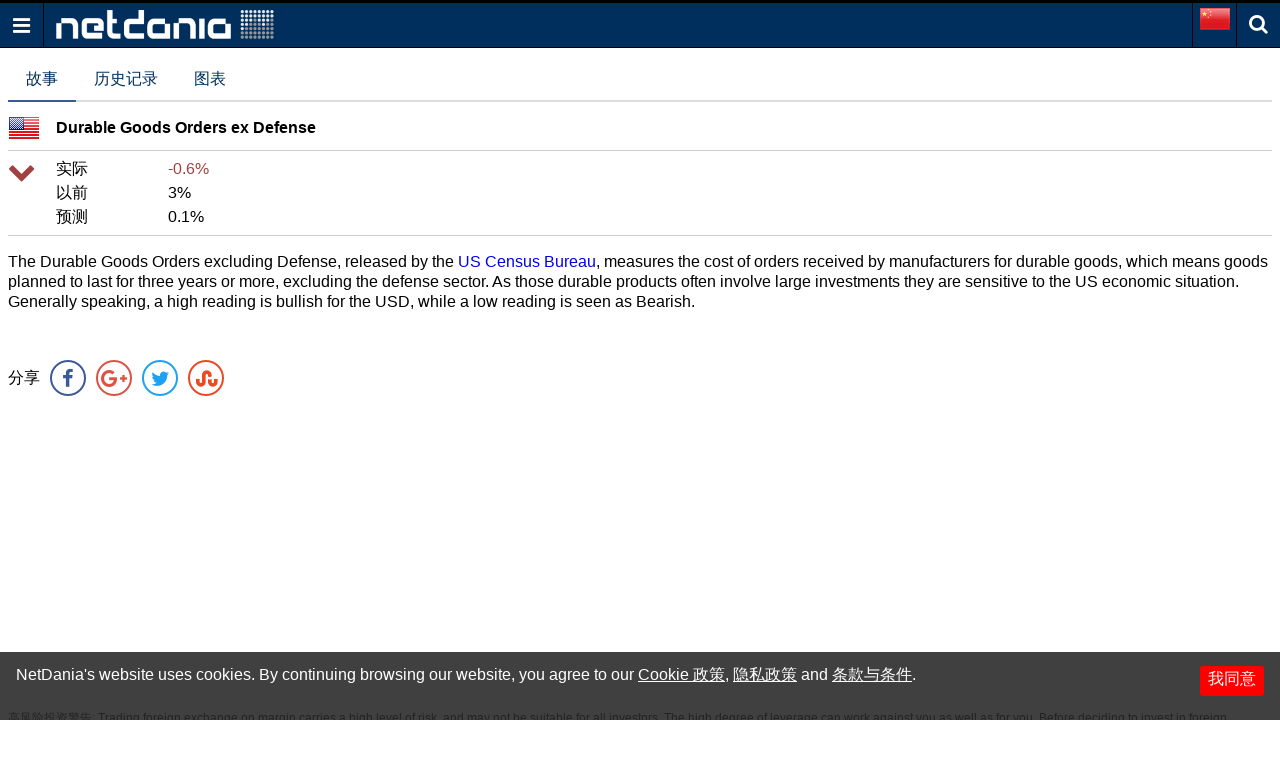

--- FILE ---
content_type: text/html; charset=utf-8
request_url: https://www.google.com/recaptcha/api2/aframe
body_size: 267
content:
<!DOCTYPE HTML><html><head><meta http-equiv="content-type" content="text/html; charset=UTF-8"></head><body><script nonce="BrLZSOwC-A3lprCeBiWcPQ">/** Anti-fraud and anti-abuse applications only. See google.com/recaptcha */ try{var clients={'sodar':'https://pagead2.googlesyndication.com/pagead/sodar?'};window.addEventListener("message",function(a){try{if(a.source===window.parent){var b=JSON.parse(a.data);var c=clients[b['id']];if(c){var d=document.createElement('img');d.src=c+b['params']+'&rc='+(localStorage.getItem("rc::a")?sessionStorage.getItem("rc::b"):"");window.document.body.appendChild(d);sessionStorage.setItem("rc::e",parseInt(sessionStorage.getItem("rc::e")||0)+1);localStorage.setItem("rc::h",'1768675145850');}}}catch(b){}});window.parent.postMessage("_grecaptcha_ready", "*");}catch(b){}</script></body></html>

--- FILE ---
content_type: application/javascript; charset=utf-8
request_url: https://fundingchoicesmessages.google.com/f/AGSKWxVccmwiadjRPoLZgdg-KMw-Z98J_NmxdchTuzyX7V2h8jSe53WxcHqB1-mhBncZEA6bt5qGHywmIoRhoBdWbBMP9gd1IgKXJsQS9zzI9cAt8aaL20ffuu1xxJTvPHmPb5n6wG0n26FkcwXxW0Ye5UnyaPxtkod-b0Hzw3Z_rprx0-0e5qXhfhhc_hIq/_/ad-vert./iframe/ad_/ad_txt./advert24..ads.darla.
body_size: -1293
content:
window['b60f65ec-49ee-4381-93f2-374de380e6b8'] = true;

--- FILE ---
content_type: text/javascript; charset=utf-8
request_url: https://cn.m.netdania.com/bundles/scripts/calendar-story?v=TttiBHTXM3TW-p87jXlDYuVoRTox3PFKsZfluvUnp-o1
body_size: 165472
content:
/*! jQuery v3.2.1 | (c) JS Foundation and other contributors | jquery.org/license */
(function(n,t){"use strict";typeof module=="object"&&typeof module.exports=="object"?module.exports=n.document?t(n,!0):function(n){if(!n.document)throw new Error("jQuery requires a window with a document");return t(n)}:t(n)})(typeof window!="undefined"?window:this,function(n,t){"use strict";function gi(n,t){t=t||u;var i=t.createElement("script");i.text=n;t.head.appendChild(i).parentNode.removeChild(i)}function ui(n){var t=!!n&&"length"in n&&n.length,r=i.type(n);return r==="function"||i.isWindow(n)?!1:r==="array"||t===0||typeof t=="number"&&t>0&&t-1 in n}function l(n,t){return n.nodeName&&n.nodeName.toLowerCase()===t.toLowerCase()}function fi(n,t,r){return i.isFunction(t)?i.grep(n,function(n,i){return!!t.call(n,i,n)!==r}):t.nodeType?i.grep(n,function(n){return n===t!==r}):typeof t!="string"?i.grep(n,function(n){return ht.call(t,n)>-1!==r}):tu.test(t)?i.filter(t,n,r):(t=i.filter(t,n),i.grep(n,function(n){return ht.call(t,n)>-1!==r&&n.nodeType===1}))}function nr(n,t){while((n=n[t])&&n.nodeType!==1);return n}function pf(n){var t={};return i.each(n.match(h)||[],function(n,i){t[i]=!0}),t}function g(n){return n}function vt(n){throw n;}function tr(n,t,r,u){var f;try{n&&i.isFunction(f=n.promise)?f.call(n).done(t).fail(r):n&&i.isFunction(f=n.then)?f.call(n,t,r):t.apply(undefined,[n].slice(u))}catch(n){r.apply(undefined,[n])}}function yt(){u.removeEventListener("DOMContentLoaded",yt);n.removeEventListener("load",yt);i.ready()}function ot(){this.expando=i.expando+ot.uid++}function wf(n){return n==="true"?!0:n==="false"?!1:n==="null"?null:n===+n+""?+n:le.test(n)?JSON.parse(n):n}function ir(n,t,i){var r;if(i===undefined&&n.nodeType===1)if(r="data-"+t.replace(ae,"-$&").toLowerCase(),i=n.getAttribute(r),typeof i=="string"){try{i=wf(i)}catch(u){}s.set(n,t,i)}else i=undefined;return i}function rr(n,t,r,u){var h,e=1,l=20,c=u?function(){return u.cur()}:function(){return i.css(n,t,"")},s=c(),o=r&&r[3]||(i.cssNumber[t]?"":"px"),f=(i.cssNumber[t]||o!=="px"&&+s)&&lt.exec(i.css(n,t));if(f&&f[3]!==o){o=o||f[3];r=r||[];f=+s||1;do e=e||".5",f=f/e,i.style(n,t,f+o);while(e!==(e=c()/s)&&e!==1&&--l)}return r&&(f=+f||+s||0,h=r[1]?f+(r[1]+1)*r[2]:+r[2],u&&(u.unit=o,u.start=f,u.end=h)),h}function bf(n){var r,f=n.ownerDocument,u=n.nodeName,t=vi[u];return t?t:(r=f.body.appendChild(f.createElement(u)),t=i.css(r,"display"),r.parentNode.removeChild(r),t==="none"&&(t="block"),vi[u]=t,t)}function nt(n,t){for(var e,u,f=[],i=0,o=n.length;i<o;i++)(u=n[i],u.style)&&(e=u.style.display,t?(e==="none"&&(f[i]=r.get(u,"display")||null,f[i]||(u.style.display="")),u.style.display===""&&ti(u)&&(f[i]=bf(u))):e!=="none"&&(f[i]="none",r.set(u,"display",e)));for(i=0;i<o;i++)f[i]!=null&&(n[i].style.display=f[i]);return n}function e(n,t){var r;return(r=typeof n.getElementsByTagName!="undefined"?n.getElementsByTagName(t||"*"):typeof n.querySelectorAll!="undefined"?n.querySelectorAll(t||"*"):[],t===undefined||t&&l(n,t))?i.merge([n],r):r}function ei(n,t){for(var i=0,u=n.length;i<u;i++)r.set(n[i],"globalEval",!t||r.get(t[i],"globalEval"))}function ur(n,t,r,u,f){for(var o,s,p,a,w,v,h=t.createDocumentFragment(),y=[],l=0,b=n.length;l<b;l++)if(o=n[l],o||o===0)if(i.type(o)==="object")i.merge(y,o.nodeType?[o]:o);else if(su.test(o)){for(s=s||h.appendChild(t.createElement("div")),p=(rf.exec(o)||["",""])[1].toLowerCase(),a=c[p]||c._default,s.innerHTML=a[1]+i.htmlPrefilter(o)+a[2],v=a[0];v--;)s=s.lastChild;i.merge(y,s.childNodes);s=h.firstChild;s.textContent=""}else y.push(t.createTextNode(o));for(h.textContent="",l=0;o=y[l++];){if(u&&i.inArray(o,u)>-1){f&&f.push(o);continue}if(w=i.contains(o.ownerDocument,o),s=e(h.appendChild(o),"script"),w&&ei(s),r)for(v=0;o=s[v++];)uf.test(o.type||"")&&r.push(o)}return h}function pt(){return!0}function tt(){return!1}function fr(){try{return u.activeElement}catch(n){}}function oi(n,t,r,u,f,e){var o,s;if(typeof t=="object"){typeof r!="string"&&(u=u||r,r=undefined);for(s in t)oi(n,s,r,u,t[s],e);return n}if(u==null&&f==null?(f=r,u=r=undefined):f==null&&(typeof r=="string"?(f=u,u=undefined):(f=u,u=r,r=undefined)),f===!1)f=tt;else if(!f)return n;return e===1&&(o=f,f=function(n){return i().off(n),o.apply(this,arguments)},f.guid=o.guid||(o.guid=i.guid++)),n.each(function(){i.event.add(this,t,f,u,r)})}function er(n,t){return l(n,"table")&&l(t.nodeType!==11?t:t.firstChild,"tr")?i(">tbody",n)[0]||n:n}function kf(n){return n.type=(n.getAttribute("type")!==null)+"/"+n.type,n}function df(n){var t=ke.exec(n.type);return t?n.type=t[1]:n.removeAttribute("type"),n}function or(n,t){var f,c,e,o,h,l,a,u;if(t.nodeType===1){if(r.hasData(n)&&(o=r.access(n),h=r.set(t,o),u=o.events,u)){delete h.handle;h.events={};for(e in u)for(f=0,c=u[e].length;f<c;f++)i.event.add(t,e,u[e][f])}s.hasData(n)&&(l=s.access(n),a=i.extend({},l),s.set(t,a))}}function gf(n,t){var i=t.nodeName.toLowerCase();i==="input"&&tf.test(n.type)?t.checked=n.checked:(i==="input"||i==="textarea")&&(t.defaultValue=n.defaultValue)}function it(n,t,u,o){t=kr.apply([],t);var l,p,c,a,s,w,h=0,v=n.length,k=v-1,y=t[0],b=i.isFunction(y);if(b||v>1&&typeof y=="string"&&!f.checkClone&&be.test(y))return n.each(function(i){var r=n.eq(i);b&&(t[0]=y.call(this,i,r.html()));it(r,t,u,o)});if(v&&(l=ur(t,n[0].ownerDocument,!1,n,o),p=l.firstChild,l.childNodes.length===1&&(l=p),p||o)){for(c=i.map(e(l,"script"),kf),a=c.length;h<v;h++)s=l,h!==k&&(s=i.clone(s,!0,!0),a&&i.merge(c,e(s,"script"))),u.call(n[h],s,h);if(a)for(w=c[c.length-1].ownerDocument,i.map(c,df),h=0;h<a;h++)s=c[h],uf.test(s.type||"")&&!r.access(s,"globalEval")&&i.contains(w,s)&&(s.src?i._evalUrl&&i._evalUrl(s.src):gi(s.textContent.replace(de,""),w))}return n}function sr(n,t,r){for(var u,o=t?i.filter(t,n):n,f=0;(u=o[f])!=null;f++)r||u.nodeType!==1||i.cleanData(e(u)),u.parentNode&&(r&&i.contains(u.ownerDocument,u)&&ei(e(u,"script")),u.parentNode.removeChild(u));return n}function st(n,t,r){var o,s,h,u,e=n.style;return r=r||ri(n),r&&(u=r.getPropertyValue(t)||r[t],u!==""||i.contains(n.ownerDocument,n)||(u=i.style(n,t)),!f.pixelMarginRight()&&wi.test(u)&&ef.test(t)&&(o=e.width,s=e.minWidth,h=e.maxWidth,e.minWidth=e.maxWidth=e.width=u,u=r.width,e.width=o,e.minWidth=s,e.maxWidth=h)),u!==undefined?u+"":u}function hr(n,t){return{get:function(){if(n()){delete this.get;return}return(this.get=t).apply(this,arguments)}}}function ne(n){if(n in cf)return n;for(var i=n[0].toUpperCase()+n.slice(1),t=hf.length;t--;)if(n=hf[t]+i,n in cf)return n}function cr(n){var t=i.cssProps[n];return t||(t=i.cssProps[n]=ne(n)||n),t}function lr(n,t,i){var r=lt.exec(t);return r?Math.max(0,r[2]-(i||0))+(r[3]||"px"):t}function ar(n,t,r,u,f){for(var o=0,e=r===(u?"border":"content")?4:t==="width"?1:0;e<4;e+=2)r==="margin"&&(o+=i.css(n,r+d[e],!0,f)),u?(r==="content"&&(o-=i.css(n,"padding"+d[e],!0,f)),r!=="margin"&&(o-=i.css(n,"border"+d[e]+"Width",!0,f))):(o+=i.css(n,"padding"+d[e],!0,f),r!=="padding"&&(o+=i.css(n,"border"+d[e]+"Width",!0,f)));return o}function vr(n,t,r){var o,e=ri(n),u=st(n,t,e),s=i.css(n,"boxSizing",!1,e)==="border-box";return wi.test(u)?u:(o=s&&(f.boxSizingReliable()||u===n.style[t]),u==="auto"&&(u=n["offset"+t[0].toUpperCase()+t.slice(1)]),u=parseFloat(u)||0,u+ar(n,t,r||(s?"border":"content"),o,e)+"px")}function o(n,t,i,r,u){return new o.prototype.init(n,t,i,r,u)}function si(){gt&&(u.hidden===!1&&n.requestAnimationFrame?n.requestAnimationFrame(si):n.setTimeout(si,i.fx.interval),i.fx.tick())}function yr(){return n.setTimeout(function(){rt=undefined}),rt=i.now()}function wt(n,t){var r,u=0,i={height:n};for(t=t?1:0;u<4;u+=2-t)r=d[u],i["margin"+r]=i["padding"+r]=n;return t&&(i.opacity=i.width=n),i}function pr(n,t,i){for(var u,f=(a.tweeners[t]||[]).concat(a.tweeners["*"]),r=0,e=f.length;r<e;r++)if(u=f[r].call(i,t,n))return u}function te(n,t,u){var f,y,w,c,b,s,o,l,k="width"in t||"height"in t,v=this,p={},h=n.style,a=n.nodeType&&ti(n),e=r.get(n,"fxshow");u.queue||(c=i._queueHooks(n,"fx"),c.unqueued==null&&(c.unqueued=0,b=c.empty.fire,c.empty.fire=function(){c.unqueued||b()}),c.unqueued++,v.always(function(){v.always(function(){c.unqueued--;i.queue(n,"fx").length||c.empty.fire()})}));for(f in t)if(y=t[f],hu.test(y)){if(delete t[f],w=w||y==="toggle",y===(a?"hide":"show"))if(y==="show"&&e&&e[f]!==undefined)a=!0;else continue;p[f]=e&&e[f]||i.style(n,f)}if(s=!i.isEmptyObject(t),s||!i.isEmptyObject(p)){k&&n.nodeType===1&&(u.overflow=[h.overflow,h.overflowX,h.overflowY],o=e&&e.display,o==null&&(o=r.get(n,"display")),l=i.css(n,"display"),l==="none"&&(o?l=o:(nt([n],!0),o=n.style.display||o,l=i.css(n,"display"),nt([n]))),(l==="inline"||l==="inline-block"&&o!=null)&&i.css(n,"float")==="none"&&(s||(v.done(function(){h.display=o}),o==null&&(l=h.display,o=l==="none"?"":l)),h.display="inline-block"));u.overflow&&(h.overflow="hidden",v.always(function(){h.overflow=u.overflow[0];h.overflowX=u.overflow[1];h.overflowY=u.overflow[2]}));s=!1;for(f in p)s||(e?"hidden"in e&&(a=e.hidden):e=r.access(n,"fxshow",{display:o}),w&&(e.hidden=!a),a&&nt([n],!0),v.done(function(){a||nt([n]);r.remove(n,"fxshow");for(f in p)i.style(n,f,p[f])})),s=pr(a?e[f]:0,f,v),f in e||(e[f]=s.start,a&&(s.end=s.start,s.start=0))}}function ie(n,t){var r,f,e,u,o;for(r in n)if(f=i.camelCase(r),e=t[f],u=n[r],Array.isArray(u)&&(e=u[1],u=n[r]=u[0]),r!==f&&(n[f]=u,delete n[r]),o=i.cssHooks[f],o&&"expand"in o){u=o.expand(u);delete n[f];for(r in u)r in n||(n[r]=u[r],t[r]=e)}else t[f]=e}function a(n,t,r){var e,o,s=0,l=a.prefilters.length,f=i.Deferred().always(function(){delete c.elem}),c=function(){if(o)return!1;for(var s=rt||yr(),t=Math.max(0,u.startTime+u.duration-s),h=t/u.duration||0,i=1-h,r=0,e=u.tweens.length;r<e;r++)u.tweens[r].run(i);return(f.notifyWith(n,[u,i,t]),i<1&&e)?t:(e||f.notifyWith(n,[u,1,0]),f.resolveWith(n,[u]),!1)},u=f.promise({elem:n,props:i.extend({},t),opts:i.extend(!0,{specialEasing:{},easing:i.easing._default},r),originalProperties:t,originalOptions:r,startTime:rt||yr(),duration:r.duration,tweens:[],createTween:function(t,r){var f=i.Tween(n,u.opts,t,r,u.opts.specialEasing[t]||u.opts.easing);return u.tweens.push(f),f},stop:function(t){var i=0,r=t?u.tweens.length:0;if(o)return this;for(o=!0;i<r;i++)u.tweens[i].run(1);return t?(f.notifyWith(n,[u,1,0]),f.resolveWith(n,[u,t])):f.rejectWith(n,[u,t]),this}}),h=u.props;for(ie(h,u.opts.specialEasing);s<l;s++)if(e=a.prefilters[s].call(u,n,h,u.opts),e)return i.isFunction(e.stop)&&(i._queueHooks(u.elem,u.opts.queue).stop=i.proxy(e.stop,e)),e;return i.map(h,pr,u),i.isFunction(u.opts.start)&&u.opts.start.call(n,u),u.progress(u.opts.progress).done(u.opts.done,u.opts.complete).fail(u.opts.fail).always(u.opts.always),i.fx.timer(i.extend(c,{elem:n,anim:u,queue:u.opts.queue})),u}function p(n){var t=n.match(h)||[];return t.join(" ")}function w(n){return n.getAttribute&&n.getAttribute("class")||""}function hi(n,t,r,u){var f;if(Array.isArray(t))i.each(t,function(t,i){r||to.test(n)?u(n,i):hi(n+"["+(typeof i=="object"&&i!=null?t:"")+"]",i,r,u)});else if(r||i.type(t)!=="object")u(n,t);else for(f in t)hi(n+"["+f+"]",t[f],r,u)}function wr(n){return function(t,r){typeof t!="string"&&(r=t,t="*");var u,f=0,e=t.toLowerCase().match(h)||[];if(i.isFunction(r))while(u=e[f++])u[0]==="+"?(u=u.slice(1)||"*",(n[u]=n[u]||[]).unshift(r)):(n[u]=n[u]||[]).push(r)}}function br(n,t,r,u){function f(s){var h;return e[s]=!0,i.each(n[s]||[],function(n,i){var s=i(t,r,u);if(typeof s!="string"||o||e[s]){if(o)return!(h=s)}else return t.dataTypes.unshift(s),f(s),!1}),h}var e={},o=n===ki;return f(t.dataTypes[0])||!e["*"]&&f("*")}function ci(n,t){var r,u,f=i.ajaxSettings.flatOptions||{};for(r in t)t[r]!==undefined&&((f[r]?n:u||(u={}))[r]=t[r]);return u&&i.extend(!0,n,u),n}function re(n,t,i){for(var e,u,f,o,s=n.contents,r=n.dataTypes;r[0]==="*";)r.shift(),e===undefined&&(e=n.mimeType||t.getResponseHeader("Content-Type"));if(e)for(u in s)if(s[u]&&s[u].test(e)){r.unshift(u);break}if(r[0]in i)f=r[0];else{for(u in i){if(!r[0]||n.converters[u+" "+r[0]]){f=u;break}o||(o=u)}f=f||o}if(f)return f!==r[0]&&r.unshift(f),i[f]}function ue(n,t,i,r){var h,u,f,s,e,o={},c=n.dataTypes.slice();if(c[1])for(f in n.converters)o[f.toLowerCase()]=n.converters[f];for(u=c.shift();u;)if(n.responseFields[u]&&(i[n.responseFields[u]]=t),!e&&r&&n.dataFilter&&(t=n.dataFilter(t,n.dataType)),e=u,u=c.shift(),u)if(u==="*")u=e;else if(e!=="*"&&e!==u){if(f=o[e+" "+u]||o["* "+u],!f)for(h in o)if(s=h.split(" "),s[1]===u&&(f=o[e+" "+s[0]]||o["* "+s[0]],f)){f===!0?f=o[h]:o[h]!==!0&&(u=s[0],c.unshift(s[1]));break}if(f!==!0)if(f&&n.throws)t=f(t);else try{t=f(t)}catch(l){return{state:"parsererror",error:f?l:"No conversion from "+e+" to "+u}}}return{state:"success",data:t}}var b=[],u=n.document,fe=Object.getPrototypeOf,k=b.slice,kr=b.concat,li=b.push,ht=b.indexOf,bt={},dr=bt.toString,kt=bt.hasOwnProperty,gr=kt.toString,ee=gr.call(Object),f={},nu="3.2.1",i=function(n,t){return new i.fn.init(n,t)},oe=/^[\s\uFEFF\xA0]+|[\s\uFEFF\xA0]+$/g,se=/^-ms-/,he=/-([a-z])/g,ce=function(n,t){return t.toUpperCase()},y,ai,tu,iu,ru,uu,fu,eu,h,ou,dt,v,ct,vi,su,rt,gt,hu,cu,lu,ut,au,vu,yu,yi,pu,ft,pi,ni,wu,bu;i.fn=i.prototype={jquery:nu,constructor:i,length:0,toArray:function(){return k.call(this)},get:function(n){return n==null?k.call(this):n<0?this[n+this.length]:this[n]},pushStack:function(n){var t=i.merge(this.constructor(),n);return t.prevObject=this,t},each:function(n){return i.each(this,n)},map:function(n){return this.pushStack(i.map(this,function(t,i){return n.call(t,i,t)}))},slice:function(){return this.pushStack(k.apply(this,arguments))},first:function(){return this.eq(0)},last:function(){return this.eq(-1)},eq:function(n){var i=this.length,t=+n+(n<0?i:0);return this.pushStack(t>=0&&t<i?[this[t]]:[])},end:function(){return this.prevObject||this.constructor()},push:li,sort:b.sort,splice:b.splice};i.extend=i.fn.extend=function(){var e,f,r,t,o,s,n=arguments[0]||{},u=1,c=arguments.length,h=!1;for(typeof n=="boolean"&&(h=n,n=arguments[u]||{},u++),typeof n=="object"||i.isFunction(n)||(n={}),u===c&&(n=this,u--);u<c;u++)if((e=arguments[u])!=null)for(f in e)(r=n[f],t=e[f],n!==t)&&(h&&t&&(i.isPlainObject(t)||(o=Array.isArray(t)))?(o?(o=!1,s=r&&Array.isArray(r)?r:[]):s=r&&i.isPlainObject(r)?r:{},n[f]=i.extend(h,s,t)):t!==undefined&&(n[f]=t));return n};i.extend({expando:"jQuery"+(nu+Math.random()).replace(/\D/g,""),isReady:!0,error:function(n){throw new Error(n);},noop:function(){},isFunction:function(n){return i.type(n)==="function"},isWindow:function(n){return n!=null&&n===n.window},isNumeric:function(n){var t=i.type(n);return(t==="number"||t==="string")&&!isNaN(n-parseFloat(n))},isPlainObject:function(n){var t,i;return!n||dr.call(n)!=="[object Object]"?!1:(t=fe(n),!t)?!0:(i=kt.call(t,"constructor")&&t.constructor,typeof i=="function"&&gr.call(i)===ee)},isEmptyObject:function(n){for(var t in n)return!1;return!0},type:function(n){return n==null?n+"":typeof n=="object"||typeof n=="function"?bt[dr.call(n)]||"object":typeof n},globalEval:function(n){gi(n)},camelCase:function(n){return n.replace(se,"ms-").replace(he,ce)},each:function(n,t){var r,i=0;if(ui(n)){for(r=n.length;i<r;i++)if(t.call(n[i],i,n[i])===!1)break}else for(i in n)if(t.call(n[i],i,n[i])===!1)break;return n},trim:function(n){return n==null?"":(n+"").replace(oe,"")},makeArray:function(n,t){var r=t||[];return n!=null&&(ui(Object(n))?i.merge(r,typeof n=="string"?[n]:n):li.call(r,n)),r},inArray:function(n,t,i){return t==null?-1:ht.call(t,n,i)},merge:function(n,t){for(var u=+t.length,i=0,r=n.length;i<u;i++)n[r++]=t[i];return n.length=r,n},grep:function(n,t,i){for(var u,f=[],r=0,e=n.length,o=!i;r<e;r++)u=!t(n[r],r),u!==o&&f.push(n[r]);return f},map:function(n,t,i){var e,u,r=0,f=[];if(ui(n))for(e=n.length;r<e;r++)u=t(n[r],r,i),u!=null&&f.push(u);else for(r in n)u=t(n[r],r,i),u!=null&&f.push(u);return kr.apply([],f)},guid:1,proxy:function(n,t){var u,f,r;return(typeof t=="string"&&(u=n[t],t=n,n=u),!i.isFunction(n))?undefined:(f=k.call(arguments,2),r=function(){return n.apply(t||this,f.concat(k.call(arguments)))},r.guid=n.guid=n.guid||i.guid++,r)},now:Date.now,support:f});typeof Symbol=="function"&&(i.fn[Symbol.iterator]=b[Symbol.iterator]);i.each("Boolean Number String Function Array Date RegExp Object Error Symbol".split(" "),function(n,t){bt["[object "+t+"]"]=t.toLowerCase()});y=function(n){function u(n,t,r,u){var s,w,l,a,d,y,g,p=t&&t.ownerDocument,v=t?t.nodeType:9;if(r=r||[],typeof n!="string"||!n||v!==1&&v!==9&&v!==11)return r;if(!u&&((t?t.ownerDocument||t:c)!==i&&b(t),t=t||i,h)){if(v!==11&&(d=yr.exec(n)))if(s=d[1]){if(v===9)if(l=t.getElementById(s)){if(l.id===s)return r.push(l),r}else return r;else if(p&&(l=p.getElementById(s))&&et(t,l)&&l.id===s)return r.push(l),r}else{if(d[2])return k.apply(r,t.getElementsByTagName(n)),r;if((s=d[3])&&e.getElementsByClassName&&t.getElementsByClassName)return k.apply(r,t.getElementsByClassName(s)),r}if(e.qsa&&!yt[n+" "]&&(!o||!o.test(n))){if(v!==1)p=t,g=n;else if(t.nodeName.toLowerCase()!=="object"){for((a=t.getAttribute("id"))?a=a.replace(wi,bi):t.setAttribute("id",a=f),y=ft(n),w=y.length;w--;)y[w]="#"+a+" "+st(y[w]);g=y.join(",");p=ei.test(n)&&dt(t.parentNode)||t}if(g)try{return k.apply(r,p.querySelectorAll(g)),r}catch(nt){}finally{a===f&&t.removeAttribute("id")}}}return li(n.replace(pt,"$1"),t,r,u)}function bt(){function n(r,u){return i.push(r+" ")>t.cacheLength&&delete n[i.shift()],n[r+" "]=u}var i=[];return n}function l(n){return n[f]=!0,n}function a(n){var t=i.createElement("fieldset");try{return!!n(t)}catch(r){return!1}finally{t.parentNode&&t.parentNode.removeChild(t);t=null}}function kt(n,i){for(var r=n.split("|"),u=r.length;u--;)t.attrHandle[r[u]]=i}function oi(n,t){var i=t&&n,r=i&&n.nodeType===1&&t.nodeType===1&&n.sourceIndex-t.sourceIndex;if(r)return r;if(i)while(i=i.nextSibling)if(i===t)return-1;return n?1:-1}function di(n){return function(t){var i=t.nodeName.toLowerCase();return i==="input"&&t.type===n}}function gi(n){return function(t){var i=t.nodeName.toLowerCase();return(i==="input"||i==="button")&&t.type===n}}function si(n){return function(t){return"form"in t?t.parentNode&&t.disabled===!1?"label"in t?"label"in t.parentNode?t.parentNode.disabled===n:t.disabled===n:t.isDisabled===n||t.isDisabled!==!n&&pr(t)===n:t.disabled===n:"label"in t?t.disabled===n:!1}}function d(n){return l(function(t){return t=+t,l(function(i,r){for(var u,f=n([],i.length,t),e=f.length;e--;)i[u=f[e]]&&(i[u]=!(r[u]=i[u]))})})}function dt(n){return n&&typeof n.getElementsByTagName!="undefined"&&n}function hi(){}function st(n){for(var t=0,r=n.length,i="";t<r;t++)i+=n[t].value;return i}function ht(n,t,i){var r=t.dir,u=t.next,e=u||r,o=i&&e==="parentNode",s=ir++;return t.first?function(t,i,u){while(t=t[r])if(t.nodeType===1||o)return n(t,i,u);return!1}:function(t,i,h){var c,l,a,y=[v,s];if(h){while(t=t[r])if((t.nodeType===1||o)&&n(t,i,h))return!0}else while(t=t[r])if(t.nodeType===1||o)if(a=t[f]||(t[f]={}),l=a[t.uniqueID]||(a[t.uniqueID]={}),u&&u===t.nodeName.toLowerCase())t=t[r]||t;else{if((c=l[e])&&c[0]===v&&c[1]===s)return y[2]=c[2];if(l[e]=y,y[2]=n(t,i,h))return!0}return!1}}function gt(n){return n.length>1?function(t,i,r){for(var u=n.length;u--;)if(!n[u](t,i,r))return!1;return!0}:n[0]}function nr(n,t,i){for(var r=0,f=t.length;r<f;r++)u(n,t[r],i);return i}function ct(n,t,i,r,u){for(var e,o=[],f=0,s=n.length,h=t!=null;f<s;f++)(e=n[f])&&(!i||i(e,r,u))&&(o.push(e),h&&t.push(f));return o}function ni(n,t,i,r,u,e){return r&&!r[f]&&(r=ni(r)),u&&!u[f]&&(u=ni(u,e)),l(function(f,e,o,s){var l,c,a,p=[],y=[],w=e.length,b=f||nr(t||"*",o.nodeType?[o]:o,[]),v=n&&(f||!t)?ct(b,p,n,o,s):b,h=i?u||(f?n:w||r)?[]:e:v;if(i&&i(v,h,o,s),r)for(l=ct(h,y),r(l,[],o,s),c=l.length;c--;)(a=l[c])&&(h[y[c]]=!(v[y[c]]=a));if(f){if(u||n){if(u){for(l=[],c=h.length;c--;)(a=h[c])&&l.push(v[c]=a);u(null,h=[],l,s)}for(c=h.length;c--;)(a=h[c])&&(l=u?tt(f,a):p[c])>-1&&(f[l]=!(e[l]=a))}}else h=ct(h===e?h.splice(w,h.length):h),u?u(null,e,h,s):k.apply(e,h)})}function ti(n){for(var o,u,r,s=n.length,h=t.relative[n[0].type],c=h||t.relative[" "],i=h?1:0,l=ht(function(n){return n===o},c,!0),a=ht(function(n){return tt(o,n)>-1},c,!0),e=[function(n,t,i){var r=!h&&(i||t!==at)||((o=t).nodeType?l(n,t,i):a(n,t,i));return o=null,r}];i<s;i++)if(u=t.relative[n[i].type])e=[ht(gt(e),u)];else{if(u=t.filter[n[i].type].apply(null,n[i].matches),u[f]){for(r=++i;r<s;r++)if(t.relative[n[r].type])break;return ni(i>1&&gt(e),i>1&&st(n.slice(0,i-1).concat({value:n[i-2].type===" "?"*":""})).replace(pt,"$1"),u,i<r&&ti(n.slice(i,r)),r<s&&ti(n=n.slice(r)),r<s&&st(n))}e.push(u)}return gt(e)}function tr(n,r){var f=r.length>0,e=n.length>0,o=function(o,s,c,l,a){var y,nt,d,g=0,p="0",tt=o&&[],w=[],it=at,rt=o||e&&t.find.TAG("*",a),ut=v+=it==null?1:Math.random()||.1,ft=rt.length;for(a&&(at=s===i||s||a);p!==ft&&(y=rt[p])!=null;p++){if(e&&y){for(nt=0,s||y.ownerDocument===i||(b(y),c=!h);d=n[nt++];)if(d(y,s||i,c)){l.push(y);break}a&&(v=ut)}f&&((y=!d&&y)&&g--,o&&tt.push(y))}if(g+=p,f&&p!==g){for(nt=0;d=r[nt++];)d(tt,w,s,c);if(o){if(g>0)while(p--)tt[p]||w[p]||(w[p]=ur.call(l));w=ct(w)}k.apply(l,w);a&&!o&&w.length>0&&g+r.length>1&&u.uniqueSort(l)}return a&&(v=ut,at=it),tt};return f?l(o):o}var rt,e,t,lt,ci,ft,ii,li,at,w,ut,b,i,s,h,o,g,vt,et,f="sizzle"+1*new Date,c=n.document,v=0,ir=0,ai=bt(),vi=bt(),yt=bt(),ri=function(n,t){return n===t&&(ut=!0),0},rr={}.hasOwnProperty,nt=[],ur=nt.pop,fr=nt.push,k=nt.push,yi=nt.slice,tt=function(n,t){for(var i=0,r=n.length;i<r;i++)if(n[i]===t)return i;return-1},ui="checked|selected|async|autofocus|autoplay|controls|defer|disabled|hidden|ismap|loop|multiple|open|readonly|required|scoped",r="[\\x20\\t\\r\\n\\f]",it="(?:\\\\.|[\\w-]|[^\0-\\xa0])+",pi="\\["+r+"*("+it+")(?:"+r+"*([*^$|!~]?=)"+r+"*(?:'((?:\\\\.|[^\\\\'])*)'|\"((?:\\\\.|[^\\\\\"])*)\"|("+it+"))|)"+r+"*\\]",fi=":("+it+")(?:\\((('((?:\\\\.|[^\\\\'])*)'|\"((?:\\\\.|[^\\\\\"])*)\")|((?:\\\\.|[^\\\\()[\\]]|"+pi+")*)|.*)\\)|)",er=new RegExp(r+"+","g"),pt=new RegExp("^"+r+"+|((?:^|[^\\\\])(?:\\\\.)*)"+r+"+$","g"),or=new RegExp("^"+r+"*,"+r+"*"),sr=new RegExp("^"+r+"*([>+~]|"+r+")"+r+"*"),hr=new RegExp("="+r+"*([^\\]'\"]*?)"+r+"*\\]","g"),cr=new RegExp(fi),lr=new RegExp("^"+it+"$"),wt={ID:new RegExp("^#("+it+")"),CLASS:new RegExp("^\\.("+it+")"),TAG:new RegExp("^("+it+"|[*])"),ATTR:new RegExp("^"+pi),PSEUDO:new RegExp("^"+fi),CHILD:new RegExp("^:(only|first|last|nth|nth-last)-(child|of-type)(?:\\("+r+"*(even|odd|(([+-]|)(\\d*)n|)"+r+"*(?:([+-]|)"+r+"*(\\d+)|))"+r+"*\\)|)","i"),bool:new RegExp("^(?:"+ui+")$","i"),needsContext:new RegExp("^"+r+"*[>+~]|:(even|odd|eq|gt|lt|nth|first|last)(?:\\("+r+"*((?:-\\d)?\\d*)"+r+"*\\)|)(?=[^-]|$)","i")},ar=/^(?:input|select|textarea|button)$/i,vr=/^h\d$/i,ot=/^[^{]+\{\s*\[native \w/,yr=/^(?:#([\w-]+)|(\w+)|\.([\w-]+))$/,ei=/[+~]/,y=new RegExp("\\\\([\\da-f]{1,6}"+r+"?|("+r+")|.)","ig"),p=function(n,t,i){var r="0x"+t-65536;return r!==r||i?t:r<0?String.fromCharCode(r+65536):String.fromCharCode(r>>10|55296,r&1023|56320)},wi=/([\0-\x1f\x7f]|^-?\d)|^-$|[^\0-\x1f\x7f-\uFFFF\w-]/g,bi=function(n,t){return t?n==="\0"?"�":n.slice(0,-1)+"\\"+n.charCodeAt(n.length-1).toString(16)+" ":"\\"+n},ki=function(){b()},pr=ht(function(n){return n.disabled===!0&&("form"in n||"label"in n)},{dir:"parentNode",next:"legend"});try{k.apply(nt=yi.call(c.childNodes),c.childNodes);nt[c.childNodes.length].nodeType}catch(wr){k={apply:nt.length?function(n,t){fr.apply(n,yi.call(t))}:function(n,t){for(var i=n.length,r=0;n[i++]=t[r++];);n.length=i-1}}}e=u.support={};ci=u.isXML=function(n){var t=n&&(n.ownerDocument||n).documentElement;return t?t.nodeName!=="HTML":!1};b=u.setDocument=function(n){var v,u,l=n?n.ownerDocument||n:c;return l===i||l.nodeType!==9||!l.documentElement?i:(i=l,s=i.documentElement,h=!ci(i),c!==i&&(u=i.defaultView)&&u.top!==u&&(u.addEventListener?u.addEventListener("unload",ki,!1):u.attachEvent&&u.attachEvent("onunload",ki)),e.attributes=a(function(n){return n.className="i",!n.getAttribute("className")}),e.getElementsByTagName=a(function(n){return n.appendChild(i.createComment("")),!n.getElementsByTagName("*").length}),e.getElementsByClassName=ot.test(i.getElementsByClassName),e.getById=a(function(n){return s.appendChild(n).id=f,!i.getElementsByName||!i.getElementsByName(f).length}),e.getById?(t.filter.ID=function(n){var t=n.replace(y,p);return function(n){return n.getAttribute("id")===t}},t.find.ID=function(n,t){if(typeof t.getElementById!="undefined"&&h){var i=t.getElementById(n);return i?[i]:[]}}):(t.filter.ID=function(n){var t=n.replace(y,p);return function(n){var i=typeof n.getAttributeNode!="undefined"&&n.getAttributeNode("id");return i&&i.value===t}},t.find.ID=function(n,t){if(typeof t.getElementById!="undefined"&&h){var i,u,f,r=t.getElementById(n);if(r){if(i=r.getAttributeNode("id"),i&&i.value===n)return[r];for(f=t.getElementsByName(n),u=0;r=f[u++];)if(i=r.getAttributeNode("id"),i&&i.value===n)return[r]}return[]}}),t.find.TAG=e.getElementsByTagName?function(n,t){return typeof t.getElementsByTagName!="undefined"?t.getElementsByTagName(n):e.qsa?t.querySelectorAll(n):void 0}:function(n,t){var i,r=[],f=0,u=t.getElementsByTagName(n);if(n==="*"){while(i=u[f++])i.nodeType===1&&r.push(i);return r}return u},t.find.CLASS=e.getElementsByClassName&&function(n,t){if(typeof t.getElementsByClassName!="undefined"&&h)return t.getElementsByClassName(n)},g=[],o=[],(e.qsa=ot.test(i.querySelectorAll))&&(a(function(n){s.appendChild(n).innerHTML="<a id='"+f+"'><\/a><select id='"+f+"-\r\\' msallowcapture=''><option selected=''><\/option><\/select>";n.querySelectorAll("[msallowcapture^='']").length&&o.push("[*^$]="+r+"*(?:''|\"\")");n.querySelectorAll("[selected]").length||o.push("\\["+r+"*(?:value|"+ui+")");n.querySelectorAll("[id~="+f+"-]").length||o.push("~=");n.querySelectorAll(":checked").length||o.push(":checked");n.querySelectorAll("a#"+f+"+*").length||o.push(".#.+[+~]")}),a(function(n){n.innerHTML="<a href='' disabled='disabled'><\/a><select disabled='disabled'><option/><\/select>";var t=i.createElement("input");t.setAttribute("type","hidden");n.appendChild(t).setAttribute("name","D");n.querySelectorAll("[name=d]").length&&o.push("name"+r+"*[*^$|!~]?=");n.querySelectorAll(":enabled").length!==2&&o.push(":enabled",":disabled");s.appendChild(n).disabled=!0;n.querySelectorAll(":disabled").length!==2&&o.push(":enabled",":disabled");n.querySelectorAll("*,:x");o.push(",.*:")})),(e.matchesSelector=ot.test(vt=s.matches||s.webkitMatchesSelector||s.mozMatchesSelector||s.oMatchesSelector||s.msMatchesSelector))&&a(function(n){e.disconnectedMatch=vt.call(n,"*");vt.call(n,"[s!='']:x");g.push("!=",fi)}),o=o.length&&new RegExp(o.join("|")),g=g.length&&new RegExp(g.join("|")),v=ot.test(s.compareDocumentPosition),et=v||ot.test(s.contains)?function(n,t){var r=n.nodeType===9?n.documentElement:n,i=t&&t.parentNode;return n===i||!!(i&&i.nodeType===1&&(r.contains?r.contains(i):n.compareDocumentPosition&&n.compareDocumentPosition(i)&16))}:function(n,t){if(t)while(t=t.parentNode)if(t===n)return!0;return!1},ri=v?function(n,t){if(n===t)return ut=!0,0;var r=!n.compareDocumentPosition-!t.compareDocumentPosition;return r?r:(r=(n.ownerDocument||n)===(t.ownerDocument||t)?n.compareDocumentPosition(t):1,r&1||!e.sortDetached&&t.compareDocumentPosition(n)===r)?n===i||n.ownerDocument===c&&et(c,n)?-1:t===i||t.ownerDocument===c&&et(c,t)?1:w?tt(w,n)-tt(w,t):0:r&4?-1:1}:function(n,t){if(n===t)return ut=!0,0;var r,u=0,o=n.parentNode,s=t.parentNode,f=[n],e=[t];if(o&&s){if(o===s)return oi(n,t)}else return n===i?-1:t===i?1:o?-1:s?1:w?tt(w,n)-tt(w,t):0;for(r=n;r=r.parentNode;)f.unshift(r);for(r=t;r=r.parentNode;)e.unshift(r);while(f[u]===e[u])u++;return u?oi(f[u],e[u]):f[u]===c?-1:e[u]===c?1:0},i)};u.matches=function(n,t){return u(n,null,null,t)};u.matchesSelector=function(n,t){if((n.ownerDocument||n)!==i&&b(n),t=t.replace(hr,"='$1']"),e.matchesSelector&&h&&!yt[t+" "]&&(!g||!g.test(t))&&(!o||!o.test(t)))try{var r=vt.call(n,t);if(r||e.disconnectedMatch||n.document&&n.document.nodeType!==11)return r}catch(f){}return u(t,i,null,[n]).length>0};u.contains=function(n,t){return(n.ownerDocument||n)!==i&&b(n),et(n,t)};u.attr=function(n,r){(n.ownerDocument||n)!==i&&b(n);var f=t.attrHandle[r.toLowerCase()],u=f&&rr.call(t.attrHandle,r.toLowerCase())?f(n,r,!h):undefined;return u!==undefined?u:e.attributes||!h?n.getAttribute(r):(u=n.getAttributeNode(r))&&u.specified?u.value:null};u.escape=function(n){return(n+"").replace(wi,bi)};u.error=function(n){throw new Error("Syntax error, unrecognized expression: "+n);};u.uniqueSort=function(n){var r,u=[],t=0,i=0;if(ut=!e.detectDuplicates,w=!e.sortStable&&n.slice(0),n.sort(ri),ut){while(r=n[i++])r===n[i]&&(t=u.push(i));while(t--)n.splice(u[t],1)}return w=null,n};lt=u.getText=function(n){var r,i="",u=0,t=n.nodeType;if(t){if(t===1||t===9||t===11){if(typeof n.textContent=="string")return n.textContent;for(n=n.firstChild;n;n=n.nextSibling)i+=lt(n)}else if(t===3||t===4)return n.nodeValue}else while(r=n[u++])i+=lt(r);return i};t=u.selectors={cacheLength:50,createPseudo:l,match:wt,attrHandle:{},find:{},relative:{">":{dir:"parentNode",first:!0}," ":{dir:"parentNode"},"+":{dir:"previousSibling",first:!0},"~":{dir:"previousSibling"}},preFilter:{ATTR:function(n){return n[1]=n[1].replace(y,p),n[3]=(n[3]||n[4]||n[5]||"").replace(y,p),n[2]==="~="&&(n[3]=" "+n[3]+" "),n.slice(0,4)},CHILD:function(n){return n[1]=n[1].toLowerCase(),n[1].slice(0,3)==="nth"?(n[3]||u.error(n[0]),n[4]=+(n[4]?n[5]+(n[6]||1):2*(n[3]==="even"||n[3]==="odd")),n[5]=+(n[7]+n[8]||n[3]==="odd")):n[3]&&u.error(n[0]),n},PSEUDO:function(n){var i,t=!n[6]&&n[2];return wt.CHILD.test(n[0])?null:(n[3]?n[2]=n[4]||n[5]||"":t&&cr.test(t)&&(i=ft(t,!0))&&(i=t.indexOf(")",t.length-i)-t.length)&&(n[0]=n[0].slice(0,i),n[2]=t.slice(0,i)),n.slice(0,3))}},filter:{TAG:function(n){var t=n.replace(y,p).toLowerCase();return n==="*"?function(){return!0}:function(n){return n.nodeName&&n.nodeName.toLowerCase()===t}},CLASS:function(n){var t=ai[n+" "];return t||(t=new RegExp("(^|"+r+")"+n+"("+r+"|$)"))&&ai(n,function(n){return t.test(typeof n.className=="string"&&n.className||typeof n.getAttribute!="undefined"&&n.getAttribute("class")||"")})},ATTR:function(n,t,i){return function(r){var f=u.attr(r,n);return f==null?t==="!=":t?(f+="",t==="="?f===i:t==="!="?f!==i:t==="^="?i&&f.indexOf(i)===0:t==="*="?i&&f.indexOf(i)>-1:t==="$="?i&&f.slice(-i.length)===i:t==="~="?(" "+f.replace(er," ")+" ").indexOf(i)>-1:t==="|="?f===i||f.slice(0,i.length+1)===i+"-":!1):!0}},CHILD:function(n,t,i,r,u){var s=n.slice(0,3)!=="nth",o=n.slice(-4)!=="last",e=t==="of-type";return r===1&&u===0?function(n){return!!n.parentNode}:function(t,i,h){var p,w,y,c,a,b,k=s!==o?"nextSibling":"previousSibling",d=t.parentNode,nt=e&&t.nodeName.toLowerCase(),g=!h&&!e,l=!1;if(d){if(s){while(k){for(c=t;c=c[k];)if(e?c.nodeName.toLowerCase()===nt:c.nodeType===1)return!1;b=k=n==="only"&&!b&&"nextSibling"}return!0}if(b=[o?d.firstChild:d.lastChild],o&&g){for(c=d,y=c[f]||(c[f]={}),w=y[c.uniqueID]||(y[c.uniqueID]={}),p=w[n]||[],a=p[0]===v&&p[1],l=a&&p[2],c=a&&d.childNodes[a];c=++a&&c&&c[k]||(l=a=0)||b.pop();)if(c.nodeType===1&&++l&&c===t){w[n]=[v,a,l];break}}else if(g&&(c=t,y=c[f]||(c[f]={}),w=y[c.uniqueID]||(y[c.uniqueID]={}),p=w[n]||[],a=p[0]===v&&p[1],l=a),l===!1)while(c=++a&&c&&c[k]||(l=a=0)||b.pop())if((e?c.nodeName.toLowerCase()===nt:c.nodeType===1)&&++l&&(g&&(y=c[f]||(c[f]={}),w=y[c.uniqueID]||(y[c.uniqueID]={}),w[n]=[v,l]),c===t))break;return l-=u,l===r||l%r==0&&l/r>=0}}},PSEUDO:function(n,i){var e,r=t.pseudos[n]||t.setFilters[n.toLowerCase()]||u.error("unsupported pseudo: "+n);return r[f]?r(i):r.length>1?(e=[n,n,"",i],t.setFilters.hasOwnProperty(n.toLowerCase())?l(function(n,t){for(var u,f=r(n,i),e=f.length;e--;)u=tt(n,f[e]),n[u]=!(t[u]=f[e])}):function(n){return r(n,0,e)}):r}},pseudos:{not:l(function(n){var t=[],r=[],i=ii(n.replace(pt,"$1"));return i[f]?l(function(n,t,r,u){for(var e,o=i(n,null,u,[]),f=n.length;f--;)(e=o[f])&&(n[f]=!(t[f]=e))}):function(n,u,f){return t[0]=n,i(t,null,f,r),t[0]=null,!r.pop()}}),has:l(function(n){return function(t){return u(n,t).length>0}}),contains:l(function(n){return n=n.replace(y,p),function(t){return(t.textContent||t.innerText||lt(t)).indexOf(n)>-1}}),lang:l(function(n){return lr.test(n||"")||u.error("unsupported lang: "+n),n=n.replace(y,p).toLowerCase(),function(t){var i;do if(i=h?t.lang:t.getAttribute("xml:lang")||t.getAttribute("lang"))return i=i.toLowerCase(),i===n||i.indexOf(n+"-")===0;while((t=t.parentNode)&&t.nodeType===1);return!1}}),target:function(t){var i=n.location&&n.location.hash;return i&&i.slice(1)===t.id},root:function(n){return n===s},focus:function(n){return n===i.activeElement&&(!i.hasFocus||i.hasFocus())&&!!(n.type||n.href||~n.tabIndex)},enabled:si(!1),disabled:si(!0),checked:function(n){var t=n.nodeName.toLowerCase();return t==="input"&&!!n.checked||t==="option"&&!!n.selected},selected:function(n){return n.parentNode&&n.parentNode.selectedIndex,n.selected===!0},empty:function(n){for(n=n.firstChild;n;n=n.nextSibling)if(n.nodeType<6)return!1;return!0},parent:function(n){return!t.pseudos.empty(n)},header:function(n){return vr.test(n.nodeName)},input:function(n){return ar.test(n.nodeName)},button:function(n){var t=n.nodeName.toLowerCase();return t==="input"&&n.type==="button"||t==="button"},text:function(n){var t;return n.nodeName.toLowerCase()==="input"&&n.type==="text"&&((t=n.getAttribute("type"))==null||t.toLowerCase()==="text")},first:d(function(){return[0]}),last:d(function(n,t){return[t-1]}),eq:d(function(n,t,i){return[i<0?i+t:i]}),even:d(function(n,t){for(var i=0;i<t;i+=2)n.push(i);return n}),odd:d(function(n,t){for(var i=1;i<t;i+=2)n.push(i);return n}),lt:d(function(n,t,i){for(var r=i<0?i+t:i;--r>=0;)n.push(r);return n}),gt:d(function(n,t,i){for(var r=i<0?i+t:i;++r<t;)n.push(r);return n})}};t.pseudos.nth=t.pseudos.eq;for(rt in{radio:!0,checkbox:!0,file:!0,password:!0,image:!0})t.pseudos[rt]=di(rt);for(rt in{submit:!0,reset:!0})t.pseudos[rt]=gi(rt);return hi.prototype=t.filters=t.pseudos,t.setFilters=new hi,ft=u.tokenize=function(n,i){var e,f,s,o,r,h,c,l=vi[n+" "];if(l)return i?0:l.slice(0);for(r=n,h=[],c=t.preFilter;r;){(!e||(f=or.exec(r)))&&(f&&(r=r.slice(f[0].length)||r),h.push(s=[]));e=!1;(f=sr.exec(r))&&(e=f.shift(),s.push({value:e,type:f[0].replace(pt," ")}),r=r.slice(e.length));for(o in t.filter)(f=wt[o].exec(r))&&(!c[o]||(f=c[o](f)))&&(e=f.shift(),s.push({value:e,type:o,matches:f}),r=r.slice(e.length));if(!e)break}return i?r.length:r?u.error(n):vi(n,h).slice(0)},ii=u.compile=function(n,t){var r,u=[],e=[],i=yt[n+" "];if(!i){for(t||(t=ft(n)),r=t.length;r--;)i=ti(t[r]),i[f]?u.push(i):e.push(i);i=yt(n,tr(e,u));i.selector=n}return i},li=u.select=function(n,i,r,u){var o,f,e,l,a,c=typeof n=="function"&&n,s=!u&&ft(n=c.selector||n);if(r=r||[],s.length===1){if(f=s[0]=s[0].slice(0),f.length>2&&(e=f[0]).type==="ID"&&i.nodeType===9&&h&&t.relative[f[1].type]){if(i=(t.find.ID(e.matches[0].replace(y,p),i)||[])[0],i)c&&(i=i.parentNode);else return r;n=n.slice(f.shift().value.length)}for(o=wt.needsContext.test(n)?0:f.length;o--;){if(e=f[o],t.relative[l=e.type])break;if((a=t.find[l])&&(u=a(e.matches[0].replace(y,p),ei.test(f[0].type)&&dt(i.parentNode)||i))){if(f.splice(o,1),n=u.length&&st(f),!n)return k.apply(r,u),r;break}}}return(c||ii(n,s))(u,i,!h,r,!i||ei.test(n)&&dt(i.parentNode)||i),r},e.sortStable=f.split("").sort(ri).join("")===f,e.detectDuplicates=!!ut,b(),e.sortDetached=a(function(n){return n.compareDocumentPosition(i.createElement("fieldset"))&1}),a(function(n){return n.innerHTML="<a href='#'><\/a>",n.firstChild.getAttribute("href")==="#"})||kt("type|href|height|width",function(n,t,i){if(!i)return n.getAttribute(t,t.toLowerCase()==="type"?1:2)}),e.attributes&&a(function(n){return n.innerHTML="<input/>",n.firstChild.setAttribute("value",""),n.firstChild.getAttribute("value")===""})||kt("value",function(n,t,i){if(!i&&n.nodeName.toLowerCase()==="input")return n.defaultValue}),a(function(n){return n.getAttribute("disabled")==null})||kt(ui,function(n,t,i){var r;if(!i)return n[t]===!0?t.toLowerCase():(r=n.getAttributeNode(t))&&r.specified?r.value:null}),u}(n);i.find=y;i.expr=y.selectors;i.expr[":"]=i.expr.pseudos;i.uniqueSort=i.unique=y.uniqueSort;i.text=y.getText;i.isXMLDoc=y.isXML;i.contains=y.contains;i.escapeSelector=y.escape;var et=function(n,t,r){for(var u=[],f=r!==undefined;(n=n[t])&&n.nodeType!==9;)if(n.nodeType===1){if(f&&i(n).is(r))break;u.push(n)}return u},ku=function(n,t){for(var i=[];n;n=n.nextSibling)n.nodeType===1&&n!==t&&i.push(n);return i},du=i.expr.match.needsContext;ai=/^<([a-z][^\/\0>:\x20\t\r\n\f]*)[\x20\t\r\n\f]*\/?>(?:<\/\1>|)$/i;tu=/^.[^:#\[\.,]*$/;i.filter=function(n,t,r){var u=t[0];return(r&&(n=":not("+n+")"),t.length===1&&u.nodeType===1)?i.find.matchesSelector(u,n)?[u]:[]:i.find.matches(n,i.grep(t,function(n){return n.nodeType===1}))};i.fn.extend({find:function(n){var t,r,u=this.length,f=this;if(typeof n!="string")return this.pushStack(i(n).filter(function(){for(t=0;t<u;t++)if(i.contains(f[t],this))return!0}));for(r=this.pushStack([]),t=0;t<u;t++)i.find(n,f[t],r);return u>1?i.uniqueSort(r):r},filter:function(n){return this.pushStack(fi(this,n||[],!1))},not:function(n){return this.pushStack(fi(this,n||[],!0))},is:function(n){return!!fi(this,typeof n=="string"&&du.test(n)?i(n):n||[],!1).length}});ru=/^(?:\s*(<[\w\W]+>)[^>]*|#([\w-]+))$/;uu=i.fn.init=function(n,t,r){var f,e;if(!n)return this;if(r=r||iu,typeof n=="string"){if(f=n[0]==="<"&&n[n.length-1]===">"&&n.length>=3?[null,n,null]:ru.exec(n),f&&(f[1]||!t)){if(f[1]){if(t=t instanceof i?t[0]:t,i.merge(this,i.parseHTML(f[1],t&&t.nodeType?t.ownerDocument||t:u,!0)),ai.test(f[1])&&i.isPlainObject(t))for(f in t)i.isFunction(this[f])?this[f](t[f]):this.attr(f,t[f]);return this}return e=u.getElementById(f[2]),e&&(this[0]=e,this.length=1),this}return!t||t.jquery?(t||r).find(n):this.constructor(t).find(n)}return n.nodeType?(this[0]=n,this.length=1,this):i.isFunction(n)?r.ready!==undefined?r.ready(n):n(i):i.makeArray(n,this)};uu.prototype=i.fn;iu=i(u);fu=/^(?:parents|prev(?:Until|All))/;eu={children:!0,contents:!0,next:!0,prev:!0};i.fn.extend({has:function(n){var t=i(n,this),r=t.length;return this.filter(function(){for(var n=0;n<r;n++)if(i.contains(this,t[n]))return!0})},closest:function(n,t){var r,f=0,o=this.length,u=[],e=typeof n!="string"&&i(n);if(!du.test(n))for(;f<o;f++)for(r=this[f];r&&r!==t;r=r.parentNode)if(r.nodeType<11&&(e?e.index(r)>-1:r.nodeType===1&&i.find.matchesSelector(r,n))){u.push(r);break}return this.pushStack(u.length>1?i.uniqueSort(u):u)},index:function(n){return n?typeof n=="string"?ht.call(i(n),this[0]):ht.call(this,n.jquery?n[0]:n):this[0]&&this[0].parentNode?this.first().prevAll().length:-1},add:function(n,t){return this.pushStack(i.uniqueSort(i.merge(this.get(),i(n,t))))},addBack:function(n){return this.add(n==null?this.prevObject:this.prevObject.filter(n))}});i.each({parent:function(n){var t=n.parentNode;return t&&t.nodeType!==11?t:null},parents:function(n){return et(n,"parentNode")},parentsUntil:function(n,t,i){return et(n,"parentNode",i)},next:function(n){return nr(n,"nextSibling")},prev:function(n){return nr(n,"previousSibling")},nextAll:function(n){return et(n,"nextSibling")},prevAll:function(n){return et(n,"previousSibling")},nextUntil:function(n,t,i){return et(n,"nextSibling",i)},prevUntil:function(n,t,i){return et(n,"previousSibling",i)},siblings:function(n){return ku((n.parentNode||{}).firstChild,n)},children:function(n){return ku(n.firstChild)},contents:function(n){return l(n,"iframe")?n.contentDocument:(l(n,"template")&&(n=n.content||n),i.merge([],n.childNodes))}},function(n,t){i.fn[n]=function(r,u){var f=i.map(this,t,r);return n.slice(-5)!=="Until"&&(u=r),u&&typeof u=="string"&&(f=i.filter(u,f)),this.length>1&&(eu[n]||i.uniqueSort(f),fu.test(n)&&f.reverse()),this.pushStack(f)}});h=/[^\x20\t\r\n\f]+/g;i.Callbacks=function(n){n=typeof n=="string"?pf(n):i.extend({},n);var e,r,h,u,t=[],o=[],f=-1,c=function(){for(u=u||n.once,h=e=!0;o.length;f=-1)for(r=o.shift();++f<t.length;)t[f].apply(r[0],r[1])===!1&&n.stopOnFalse&&(f=t.length,r=!1);n.memory||(r=!1);e=!1;u&&(t=r?[]:"")},s={add:function(){return t&&(r&&!e&&(f=t.length-1,o.push(r)),function u(r){i.each(r,function(r,f){i.isFunction(f)?n.unique&&s.has(f)||t.push(f):f&&f.length&&i.type(f)!=="string"&&u(f)})}(arguments),r&&!e&&c()),this},remove:function(){return i.each(arguments,function(n,r){for(var u;(u=i.inArray(r,t,u))>-1;)t.splice(u,1),u<=f&&f--}),this},has:function(n){return n?i.inArray(n,t)>-1:t.length>0},empty:function(){return t&&(t=[]),this},disable:function(){return u=o=[],t=r="",this},disabled:function(){return!t},lock:function(){return u=o=[],r||e||(t=r=""),this},locked:function(){return!!u},fireWith:function(n,t){return u||(t=t||[],t=[n,t.slice?t.slice():t],o.push(t),e||c()),this},fire:function(){return s.fireWith(this,arguments),this},fired:function(){return!!h}};return s};i.extend({Deferred:function(t){var u=[["notify","progress",i.Callbacks("memory"),i.Callbacks("memory"),2],["resolve","done",i.Callbacks("once memory"),i.Callbacks("once memory"),0,"resolved"],["reject","fail",i.Callbacks("once memory"),i.Callbacks("once memory"),1,"rejected"]],e="pending",f={state:function(){return e},always:function(){return r.done(arguments).fail(arguments),this},"catch":function(n){return f.then(null,n)},pipe:function(){var n=arguments;return i.Deferred(function(t){i.each(u,function(u,f){var e=i.isFunction(n[f[4]])&&n[f[4]];r[f[1]](function(){var n=e&&e.apply(this,arguments);n&&i.isFunction(n.promise)?n.promise().progress(t.notify).done(t.resolve).fail(t.reject):t[f[0]+"With"](this,e?[n]:arguments)})});n=null}).promise()},then:function(t,r,f){function e(t,r,u,f){return function(){var s=this,h=arguments,l=function(){var n,c;if(!(t<o)){if(n=u.apply(s,h),n===r.promise())throw new TypeError("Thenable self-resolution");c=n&&(typeof n=="object"||typeof n=="function")&&n.then;i.isFunction(c)?f?c.call(n,e(o,r,g,f),e(o,r,vt,f)):(o++,c.call(n,e(o,r,g,f),e(o,r,vt,f),e(o,r,g,r.notifyWith))):(u!==g&&(s=undefined,h=[n]),(f||r.resolveWith)(s,h))}},c=f?l:function(){try{l()}catch(n){i.Deferred.exceptionHook&&i.Deferred.exceptionHook(n,c.stackTrace);t+1>=o&&(u!==vt&&(s=undefined,h=[n]),r.rejectWith(s,h))}};t?c():(i.Deferred.getStackHook&&(c.stackTrace=i.Deferred.getStackHook()),n.setTimeout(c))}}var o=0;return i.Deferred(function(n){u[0][3].add(e(0,n,i.isFunction(f)?f:g,n.notifyWith));u[1][3].add(e(0,n,i.isFunction(t)?t:g));u[2][3].add(e(0,n,i.isFunction(r)?r:vt))}).promise()},promise:function(n){return n!=null?i.extend(n,f):f}},r={};return i.each(u,function(n,t){var i=t[2],o=t[5];f[t[1]]=i.add;o&&i.add(function(){e=o},u[3-n][2].disable,u[0][2].lock);i.add(t[3].fire);r[t[0]]=function(){return r[t[0]+"With"](this===r?undefined:this,arguments),this};r[t[0]+"With"]=i.fireWith}),f.promise(r),t&&t.call(r,r),r},when:function(n){var f=arguments.length,t=f,e=Array(t),u=k.call(arguments),r=i.Deferred(),o=function(n){return function(t){e[n]=this;u[n]=arguments.length>1?k.call(arguments):t;--f||r.resolveWith(e,u)}};if(f<=1&&(tr(n,r.done(o(t)).resolve,r.reject,!f),r.state()==="pending"||i.isFunction(u[t]&&u[t].then)))return r.then();while(t--)tr(u[t],o(t),r.reject);return r.promise()}});ou=/^(Eval|Internal|Range|Reference|Syntax|Type|URI)Error$/;i.Deferred.exceptionHook=function(t,i){n.console&&n.console.warn&&t&&ou.test(t.name)&&n.console.warn("jQuery.Deferred exception: "+t.message,t.stack,i)};i.readyException=function(t){n.setTimeout(function(){throw t;})};dt=i.Deferred();i.fn.ready=function(n){return dt.then(n).catch(function(n){i.readyException(n)}),this};i.extend({isReady:!1,readyWait:1,ready:function(n){(n===!0?--i.readyWait:i.isReady)||(i.isReady=!0,n!==!0&&--i.readyWait>0)||dt.resolveWith(u,[i])}});i.ready.then=dt.then;u.readyState!=="complete"&&(u.readyState==="loading"||u.documentElement.doScroll)?(u.addEventListener("DOMContentLoaded",yt),n.addEventListener("load",yt)):n.setTimeout(i.ready);v=function(n,t,r,u,f,e,o){var s=0,c=n.length,h=r==null;if(i.type(r)==="object"){f=!0;for(s in r)v(n,t,s,r[s],!0,e,o)}else if(u!==undefined&&(f=!0,i.isFunction(u)||(o=!0),h&&(o?(t.call(n,u),t=null):(h=t,t=function(n,t,r){return h.call(i(n),r)})),t))for(;s<c;s++)t(n[s],r,o?u:u.call(n[s],s,t(n[s],r)));return f?n:h?t.call(n):c?t(n[0],r):e};ct=function(n){return n.nodeType===1||n.nodeType===9||!+n.nodeType};ot.uid=1;ot.prototype={cache:function(n){var t=n[this.expando];return t||(t={},ct(n)&&(n.nodeType?n[this.expando]=t:Object.defineProperty(n,this.expando,{value:t,configurable:!0}))),t},set:function(n,t,r){var u,f=this.cache(n);if(typeof t=="string")f[i.camelCase(t)]=r;else for(u in t)f[i.camelCase(u)]=t[u];return f},get:function(n,t){return t===undefined?this.cache(n):n[this.expando]&&n[this.expando][i.camelCase(t)]},access:function(n,t,i){return t===undefined||t&&typeof t=="string"&&i===undefined?this.get(n,t):(this.set(n,t,i),i!==undefined?i:t)},remove:function(n,t){var u,r=n[this.expando];if(r!==undefined){if(t!==undefined)for(Array.isArray(t)?t=t.map(i.camelCase):(t=i.camelCase(t),t=(t in r)?[t]:t.match(h)||[]),u=t.length;u--;)delete r[t[u]];(t===undefined||i.isEmptyObject(r))&&(n.nodeType?n[this.expando]=undefined:delete n[this.expando])}},hasData:function(n){var t=n[this.expando];return t!==undefined&&!i.isEmptyObject(t)}};var r=new ot,s=new ot,le=/^(?:\{[\w\W]*\}|\[[\w\W]*\])$/,ae=/[A-Z]/g;i.extend({hasData:function(n){return s.hasData(n)||r.hasData(n)},data:function(n,t,i){return s.access(n,t,i)},removeData:function(n,t){s.remove(n,t)},_data:function(n,t,i){return r.access(n,t,i)},_removeData:function(n,t){r.remove(n,t)}});i.fn.extend({data:function(n,t){var e,f,o,u=this[0],h=u&&u.attributes;if(n===undefined){if(this.length&&(o=s.get(u),u.nodeType===1&&!r.get(u,"hasDataAttrs"))){for(e=h.length;e--;)h[e]&&(f=h[e].name,f.indexOf("data-")===0&&(f=i.camelCase(f.slice(5)),ir(u,f,o[f])));r.set(u,"hasDataAttrs",!0)}return o}return typeof n=="object"?this.each(function(){s.set(this,n)}):v(this,function(t){var i;if(u&&t===undefined)return(i=s.get(u,n),i!==undefined)?i:(i=ir(u,n),i!==undefined)?i:void 0;this.each(function(){s.set(this,n,t)})},null,t,arguments.length>1,null,!0)},removeData:function(n){return this.each(function(){s.remove(this,n)})}});i.extend({queue:function(n,t,u){var f;if(n)return t=(t||"fx")+"queue",f=r.get(n,t),u&&(!f||Array.isArray(u)?f=r.access(n,t,i.makeArray(u)):f.push(u)),f||[]},dequeue:function(n,t){t=t||"fx";var r=i.queue(n,t),e=r.length,u=r.shift(),f=i._queueHooks(n,t),o=function(){i.dequeue(n,t)};u==="inprogress"&&(u=r.shift(),e--);u&&(t==="fx"&&r.unshift("inprogress"),delete f.stop,u.call(n,o,f));!e&&f&&f.empty.fire()},_queueHooks:function(n,t){var u=t+"queueHooks";return r.get(n,u)||r.access(n,u,{empty:i.Callbacks("once memory").add(function(){r.remove(n,[t+"queue",u])})})}});i.fn.extend({queue:function(n,t){var r=2;return(typeof n!="string"&&(t=n,n="fx",r--),arguments.length<r)?i.queue(this[0],n):t===undefined?this:this.each(function(){var r=i.queue(this,n,t);i._queueHooks(this,n);n==="fx"&&r[0]!=="inprogress"&&i.dequeue(this,n)})},dequeue:function(n){return this.each(function(){i.dequeue(this,n)})},clearQueue:function(n){return this.queue(n||"fx",[])},promise:function(n,t){var u,e=1,o=i.Deferred(),f=this,s=this.length,h=function(){--e||o.resolveWith(f,[f])};for(typeof n!="string"&&(t=n,n=undefined),n=n||"fx";s--;)u=r.get(f[s],n+"queueHooks"),u&&u.empty&&(e++,u.empty.add(h));return h(),o.promise(t)}});var gu=/[+-]?(?:\d*\.|)\d+(?:[eE][+-]?\d+|)/.source,lt=new RegExp("^(?:([+-])=|)("+gu+")([a-z%]*)$","i"),d=["Top","Right","Bottom","Left"],ti=function(n,t){return n=t||n,n.style.display==="none"||n.style.display===""&&i.contains(n.ownerDocument,n)&&i.css(n,"display")==="none"},nf=function(n,t,i,r){var f,u,e={};for(u in t)e[u]=n.style[u],n.style[u]=t[u];f=i.apply(n,r||[]);for(u in t)n.style[u]=e[u];return f};vi={};i.fn.extend({show:function(){return nt(this,!0)},hide:function(){return nt(this)},toggle:function(n){return typeof n=="boolean"?n?this.show():this.hide():this.each(function(){ti(this)?i(this).show():i(this).hide()})}});var tf=/^(?:checkbox|radio)$/i,rf=/<([a-z][^\/\0>\x20\t\r\n\f]+)/i,uf=/^$|\/(?:java|ecma)script/i,c={option:[1,"<select multiple='multiple'>","<\/select>"],thead:[1,"<table>","<\/table>"],col:[2,"<table><colgroup>","<\/colgroup><\/table>"],tr:[2,"<table><tbody>","<\/tbody><\/table>"],td:[3,"<table><tbody><tr>","<\/tr><\/tbody><\/table>"],_default:[0,"",""]};c.optgroup=c.option;c.tbody=c.tfoot=c.colgroup=c.caption=c.thead;c.th=c.td;su=/<|&#?\w+;/,function(){var i=u.createDocumentFragment(),n=i.appendChild(u.createElement("div")),t=u.createElement("input");t.setAttribute("type","radio");t.setAttribute("checked","checked");t.setAttribute("name","t");n.appendChild(t);f.checkClone=n.cloneNode(!0).cloneNode(!0).lastChild.checked;n.innerHTML="<textarea>x<\/textarea>";f.noCloneChecked=!!n.cloneNode(!0).lastChild.defaultValue}();var ii=u.documentElement,ve=/^key/,ye=/^(?:mouse|pointer|contextmenu|drag|drop)|click/,ff=/^([^.]*)(?:\.(.+)|)/;i.event={global:{},add:function(n,t,u,f,e){var v,y,w,p,b,c,s,l,o,k,d,a=r.get(n);if(a)for(u.handler&&(v=u,u=v.handler,e=v.selector),e&&i.find.matchesSelector(ii,e),u.guid||(u.guid=i.guid++),(p=a.events)||(p=a.events={}),(y=a.handle)||(y=a.handle=function(t){return typeof i!="undefined"&&i.event.triggered!==t.type?i.event.dispatch.apply(n,arguments):undefined}),t=(t||"").match(h)||[""],b=t.length;b--;)(w=ff.exec(t[b])||[],o=d=w[1],k=(w[2]||"").split(".").sort(),o)&&(s=i.event.special[o]||{},o=(e?s.delegateType:s.bindType)||o,s=i.event.special[o]||{},c=i.extend({type:o,origType:d,data:f,handler:u,guid:u.guid,selector:e,needsContext:e&&i.expr.match.needsContext.test(e),namespace:k.join(".")},v),(l=p[o])||(l=p[o]=[],l.delegateCount=0,s.setup&&s.setup.call(n,f,k,y)!==!1||n.addEventListener&&n.addEventListener(o,y)),s.add&&(s.add.call(n,c),c.handler.guid||(c.handler.guid=u.guid)),e?l.splice(l.delegateCount++,0,c):l.push(c),i.event.global[o]=!0)},remove:function(n,t,u,f,e){var y,k,c,v,p,s,l,a,o,b,d,w=r.hasData(n)&&r.get(n);if(w&&(v=w.events)){for(t=(t||"").match(h)||[""],p=t.length;p--;){if(c=ff.exec(t[p])||[],o=d=c[1],b=(c[2]||"").split(".").sort(),!o){for(o in v)i.event.remove(n,o+t[p],u,f,!0);continue}for(l=i.event.special[o]||{},o=(f?l.delegateType:l.bindType)||o,a=v[o]||[],c=c[2]&&new RegExp("(^|\\.)"+b.join("\\.(?:.*\\.|)")+"(\\.|$)"),k=y=a.length;y--;)s=a[y],(e||d===s.origType)&&(!u||u.guid===s.guid)&&(!c||c.test(s.namespace))&&(!f||f===s.selector||f==="**"&&s.selector)&&(a.splice(y,1),s.selector&&a.delegateCount--,l.remove&&l.remove.call(n,s));k&&!a.length&&(l.teardown&&l.teardown.call(n,b,w.handle)!==!1||i.removeEvent(n,o,w.handle),delete v[o])}i.isEmptyObject(v)&&r.remove(n,"handle events")}},dispatch:function(n){var t=i.event.fix(n),u,c,s,e,f,l,h=new Array(arguments.length),a=(r.get(this,"events")||{})[t.type]||[],o=i.event.special[t.type]||{};for(h[0]=t,u=1;u<arguments.length;u++)h[u]=arguments[u];if(t.delegateTarget=this,!o.preDispatch||o.preDispatch.call(this,t)!==!1){for(l=i.event.handlers.call(this,t,a),u=0;(e=l[u++])&&!t.isPropagationStopped();)for(t.currentTarget=e.elem,c=0;(f=e.handlers[c++])&&!t.isImmediatePropagationStopped();)(!t.rnamespace||t.rnamespace.test(f.namespace))&&(t.handleObj=f,t.data=f.data,s=((i.event.special[f.origType]||{}).handle||f.handler).apply(e.elem,h),s!==undefined&&(t.result=s)===!1&&(t.preventDefault(),t.stopPropagation()));return o.postDispatch&&o.postDispatch.call(this,t),t.result}},handlers:function(n,t){var f,e,u,o,s,c=[],h=t.delegateCount,r=n.target;if(h&&r.nodeType&&!(n.type==="click"&&n.button>=1))for(;r!==this;r=r.parentNode||this)if(r.nodeType===1&&!(n.type==="click"&&r.disabled===!0)){for(o=[],s={},f=0;f<h;f++)e=t[f],u=e.selector+" ",s[u]===undefined&&(s[u]=e.needsContext?i(u,this).index(r)>-1:i.find(u,this,null,[r]).length),s[u]&&o.push(e);o.length&&c.push({elem:r,handlers:o})}return r=this,h<t.length&&c.push({elem:r,handlers:t.slice(h)}),c},addProp:function(n,t){Object.defineProperty(i.Event.prototype,n,{enumerable:!0,configurable:!0,get:i.isFunction(t)?function(){if(this.originalEvent)return t(this.originalEvent)}:function(){if(this.originalEvent)return this.originalEvent[n]},set:function(t){Object.defineProperty(this,n,{enumerable:!0,configurable:!0,writable:!0,value:t})}})},fix:function(n){return n[i.expando]?n:new i.Event(n)},special:{load:{noBubble:!0},focus:{trigger:function(){if(this!==fr()&&this.focus)return this.focus(),!1},delegateType:"focusin"},blur:{trigger:function(){if(this===fr()&&this.blur)return this.blur(),!1},delegateType:"focusout"},click:{trigger:function(){if(this.type==="checkbox"&&this.click&&l(this,"input"))return this.click(),!1},_default:function(n){return l(n.target,"a")}},beforeunload:{postDispatch:function(n){n.result!==undefined&&n.originalEvent&&(n.originalEvent.returnValue=n.result)}}}};i.removeEvent=function(n,t,i){n.removeEventListener&&n.removeEventListener(t,i)};i.Event=function(n,t){if(!(this instanceof i.Event))return new i.Event(n,t);n&&n.type?(this.originalEvent=n,this.type=n.type,this.isDefaultPrevented=n.defaultPrevented||n.defaultPrevented===undefined&&n.returnValue===!1?pt:tt,this.target=n.target&&n.target.nodeType===3?n.target.parentNode:n.target,this.currentTarget=n.currentTarget,this.relatedTarget=n.relatedTarget):this.type=n;t&&i.extend(this,t);this.timeStamp=n&&n.timeStamp||i.now();this[i.expando]=!0};i.Event.prototype={constructor:i.Event,isDefaultPrevented:tt,isPropagationStopped:tt,isImmediatePropagationStopped:tt,isSimulated:!1,preventDefault:function(){var n=this.originalEvent;this.isDefaultPrevented=pt;n&&!this.isSimulated&&n.preventDefault()},stopPropagation:function(){var n=this.originalEvent;this.isPropagationStopped=pt;n&&!this.isSimulated&&n.stopPropagation()},stopImmediatePropagation:function(){var n=this.originalEvent;this.isImmediatePropagationStopped=pt;n&&!this.isSimulated&&n.stopImmediatePropagation();this.stopPropagation()}};i.each({altKey:!0,bubbles:!0,cancelable:!0,changedTouches:!0,ctrlKey:!0,detail:!0,eventPhase:!0,metaKey:!0,pageX:!0,pageY:!0,shiftKey:!0,view:!0,char:!0,charCode:!0,key:!0,keyCode:!0,button:!0,buttons:!0,clientX:!0,clientY:!0,offsetX:!0,offsetY:!0,pointerId:!0,pointerType:!0,screenX:!0,screenY:!0,targetTouches:!0,toElement:!0,touches:!0,which:function(n){var t=n.button;return n.which==null&&ve.test(n.type)?n.charCode!=null?n.charCode:n.keyCode:!n.which&&t!==undefined&&ye.test(n.type)?t&1?1:t&2?3:t&4?2:0:n.which}},i.event.addProp);i.each({mouseenter:"mouseover",mouseleave:"mouseout",pointerenter:"pointerover",pointerleave:"pointerout"},function(n,t){i.event.special[n]={delegateType:t,bindType:t,handle:function(n){var u,f=this,r=n.relatedTarget,e=n.handleObj;return r&&(r===f||i.contains(f,r))||(n.type=e.origType,u=e.handler.apply(this,arguments),n.type=t),u}}});i.fn.extend({on:function(n,t,i,r){return oi(this,n,t,i,r)},one:function(n,t,i,r){return oi(this,n,t,i,r,1)},off:function(n,t,r){var u,f;if(n&&n.preventDefault&&n.handleObj)return u=n.handleObj,i(n.delegateTarget).off(u.namespace?u.origType+"."+u.namespace:u.origType,u.selector,u.handler),this;if(typeof n=="object"){for(f in n)this.off(f,t,n[f]);return this}return(t===!1||typeof t=="function")&&(r=t,t=undefined),r===!1&&(r=tt),this.each(function(){i.event.remove(this,n,r,t)})}});var pe=/<(?!area|br|col|embed|hr|img|input|link|meta|param)(([a-z][^\/\0>\x20\t\r\n\f]*)[^>]*)\/>/gi,we=/<script|<style|<link/i,be=/checked\s*(?:[^=]|=\s*.checked.)/i,ke=/^true\/(.*)/,de=/^\s*<!(?:\[CDATA\[|--)|(?:\]\]|--)>\s*$/g;i.extend({htmlPrefilter:function(n){return n.replace(pe,"<$1><\/$2>")},clone:function(n,t,r){var u,c,s,o,h=n.cloneNode(!0),l=i.contains(n.ownerDocument,n);if(!f.noCloneChecked&&(n.nodeType===1||n.nodeType===11)&&!i.isXMLDoc(n))for(o=e(h),s=e(n),u=0,c=s.length;u<c;u++)gf(s[u],o[u]);if(t)if(r)for(s=s||e(n),o=o||e(h),u=0,c=s.length;u<c;u++)or(s[u],o[u]);else or(n,h);return o=e(h,"script"),o.length>0&&ei(o,!l&&e(n,"script")),h},cleanData:function(n){for(var u,t,f,o=i.event.special,e=0;(t=n[e])!==undefined;e++)if(ct(t)){if(u=t[r.expando]){if(u.events)for(f in u.events)o[f]?i.event.remove(t,f):i.removeEvent(t,f,u.handle);t[r.expando]=undefined}t[s.expando]&&(t[s.expando]=undefined)}}});i.fn.extend({detach:function(n){return sr(this,n,!0)},remove:function(n){return sr(this,n)},text:function(n){return v(this,function(n){return n===undefined?i.text(this):this.empty().each(function(){(this.nodeType===1||this.nodeType===11||this.nodeType===9)&&(this.textContent=n)})},null,n,arguments.length)},append:function(){return it(this,arguments,function(n){if(this.nodeType===1||this.nodeType===11||this.nodeType===9){var t=er(this,n);t.appendChild(n)}})},prepend:function(){return it(this,arguments,function(n){if(this.nodeType===1||this.nodeType===11||this.nodeType===9){var t=er(this,n);t.insertBefore(n,t.firstChild)}})},before:function(){return it(this,arguments,function(n){this.parentNode&&this.parentNode.insertBefore(n,this)})},after:function(){return it(this,arguments,function(n){this.parentNode&&this.parentNode.insertBefore(n,this.nextSibling)})},empty:function(){for(var n,t=0;(n=this[t])!=null;t++)n.nodeType===1&&(i.cleanData(e(n,!1)),n.textContent="");return this},clone:function(n,t){return n=n==null?!1:n,t=t==null?n:t,this.map(function(){return i.clone(this,n,t)})},html:function(n){return v(this,function(n){var t=this[0]||{},r=0,u=this.length;if(n===undefined&&t.nodeType===1)return t.innerHTML;if(typeof n=="string"&&!we.test(n)&&!c[(rf.exec(n)||["",""])[1].toLowerCase()]){n=i.htmlPrefilter(n);try{for(;r<u;r++)t=this[r]||{},t.nodeType===1&&(i.cleanData(e(t,!1)),t.innerHTML=n);t=0}catch(f){}}t&&this.empty().append(n)},null,n,arguments.length)},replaceWith:function(){var n=[];return it(this,arguments,function(t){var r=this.parentNode;i.inArray(this,n)<0&&(i.cleanData(e(this)),r&&r.replaceChild(t,this))},n)}});i.each({appendTo:"append",prependTo:"prepend",insertBefore:"before",insertAfter:"after",replaceAll:"replaceWith"},function(n,t){i.fn[n]=function(n){for(var u,f=[],e=i(n),o=e.length-1,r=0;r<=o;r++)u=r===o?this:this.clone(!0),i(e[r])[t](u),li.apply(f,u.get());return this.pushStack(f)}});var ef=/^margin/,wi=new RegExp("^("+gu+")(?!px)[a-z%]+$","i"),ri=function(t){var i=t.ownerDocument.defaultView;return i&&i.opener||(i=n),i.getComputedStyle(t)};(function(){function r(){if(t){t.style.cssText="box-sizing:border-box;position:relative;display:block;margin:auto;border:1px;padding:1px;top:1%;width:50%";t.innerHTML="";ii.appendChild(e);var i=n.getComputedStyle(t);o=i.top!=="1%";c=i.marginLeft==="2px";s=i.width==="4px";t.style.marginRight="50%";h=i.marginRight==="4px";ii.removeChild(e);t=null}}var o,s,h,c,e=u.createElement("div"),t=u.createElement("div");t.style&&(t.style.backgroundClip="content-box",t.cloneNode(!0).style.backgroundClip="",f.clearCloneStyle=t.style.backgroundClip==="content-box",e.style.cssText="border:0;width:8px;height:0;top:0;left:-9999px;padding:0;margin-top:1px;position:absolute",e.appendChild(t),i.extend(f,{pixelPosition:function(){return r(),o},boxSizingReliable:function(){return r(),s},pixelMarginRight:function(){return r(),h},reliableMarginLeft:function(){return r(),c}}))})();var ge=/^(none|table(?!-c[ea]).+)/,of=/^--/,no={position:"absolute",visibility:"hidden",display:"block"},sf={letterSpacing:"0",fontWeight:"400"},hf=["Webkit","Moz","ms"],cf=u.createElement("div").style;i.extend({cssHooks:{opacity:{get:function(n,t){if(t){var i=st(n,"opacity");return i===""?"1":i}}}},cssNumber:{animationIterationCount:!0,columnCount:!0,fillOpacity:!0,flexGrow:!0,flexShrink:!0,fontWeight:!0,lineHeight:!0,opacity:!0,order:!0,orphans:!0,widows:!0,zIndex:!0,zoom:!0},cssProps:{float:"cssFloat"},style:function(n,t,r,u){if(n&&n.nodeType!==3&&n.nodeType!==8&&n.style){var e,s,o,c=i.camelCase(t),l=of.test(t),h=n.style;if(l||(t=cr(c)),o=i.cssHooks[t]||i.cssHooks[c],r!==undefined){if(s=typeof r,s==="string"&&(e=lt.exec(r))&&e[1]&&(r=rr(n,t,e),s="number"),r==null||r!==r)return;s==="number"&&(r+=e&&e[3]||(i.cssNumber[c]?"":"px"));f.clearCloneStyle||r!==""||t.indexOf("background")!==0||(h[t]="inherit");o&&"set"in o&&(r=o.set(n,r,u))===undefined||(l?h.setProperty(t,r):h[t]=r)}else return o&&"get"in o&&(e=o.get(n,!1,u))!==undefined?e:h[t]}},css:function(n,t,r,u){var f,o,e,s=i.camelCase(t),h=of.test(t);return(h||(t=cr(s)),e=i.cssHooks[t]||i.cssHooks[s],e&&"get"in e&&(f=e.get(n,!0,r)),f===undefined&&(f=st(n,t,u)),f==="normal"&&t in sf&&(f=sf[t]),r===""||r)?(o=parseFloat(f),r===!0||isFinite(o)?o||0:f):f}});i.each(["height","width"],function(n,t){i.cssHooks[t]={get:function(n,r,u){if(r)return ge.test(i.css(n,"display"))&&(!n.getClientRects().length||!n.getBoundingClientRect().width)?nf(n,no,function(){return vr(n,t,u)}):vr(n,t,u)},set:function(n,r,u){var f,e=u&&ri(n),o=u&&ar(n,t,u,i.css(n,"boxSizing",!1,e)==="border-box",e);return o&&(f=lt.exec(r))&&(f[3]||"px")!=="px"&&(n.style[t]=r,r=i.css(n,t)),lr(n,r,o)}}});i.cssHooks.marginLeft=hr(f.reliableMarginLeft,function(n,t){if(t)return(parseFloat(st(n,"marginLeft"))||n.getBoundingClientRect().left-nf(n,{marginLeft:0},function(){return n.getBoundingClientRect().left}))+"px"});i.each({margin:"",padding:"",border:"Width"},function(n,t){i.cssHooks[n+t]={expand:function(i){for(var r=0,f={},u=typeof i=="string"?i.split(" "):[i];r<4;r++)f[n+d[r]+t]=u[r]||u[r-2]||u[0];return f}};ef.test(n)||(i.cssHooks[n+t].set=lr)});i.fn.extend({css:function(n,t){return v(this,function(n,t,r){var f,e,o={},u=0;if(Array.isArray(t)){for(f=ri(n),e=t.length;u<e;u++)o[t[u]]=i.css(n,t[u],!1,f);return o}return r!==undefined?i.style(n,t,r):i.css(n,t)},n,t,arguments.length>1)}});i.Tween=o;o.prototype={constructor:o,init:function(n,t,r,u,f,e){this.elem=n;this.prop=r;this.easing=f||i.easing._default;this.options=t;this.start=this.now=this.cur();this.end=u;this.unit=e||(i.cssNumber[r]?"":"px")},cur:function(){var n=o.propHooks[this.prop];return n&&n.get?n.get(this):o.propHooks._default.get(this)},run:function(n){var r,t=o.propHooks[this.prop];return this.pos=r=this.options.duration?i.easing[this.easing](n,this.options.duration*n,0,1,this.options.duration):n,this.now=(this.end-this.start)*r+this.start,this.options.step&&this.options.step.call(this.elem,this.now,this),t&&t.set?t.set(this):o.propHooks._default.set(this),this}};o.prototype.init.prototype=o.prototype;o.propHooks={_default:{get:function(n){var t;return n.elem.nodeType!==1||n.elem[n.prop]!=null&&n.elem.style[n.prop]==null?n.elem[n.prop]:(t=i.css(n.elem,n.prop,""),!t||t==="auto"?0:t)},set:function(n){i.fx.step[n.prop]?i.fx.step[n.prop](n):n.elem.nodeType===1&&(n.elem.style[i.cssProps[n.prop]]!=null||i.cssHooks[n.prop])?i.style(n.elem,n.prop,n.now+n.unit):n.elem[n.prop]=n.now}}};o.propHooks.scrollTop=o.propHooks.scrollLeft={set:function(n){n.elem.nodeType&&n.elem.parentNode&&(n.elem[n.prop]=n.now)}};i.easing={linear:function(n){return n},swing:function(n){return.5-Math.cos(n*Math.PI)/2},_default:"swing"};i.fx=o.prototype.init;i.fx.step={};hu=/^(?:toggle|show|hide)$/;cu=/queueHooks$/;i.Animation=i.extend(a,{tweeners:{"*":[function(n,t){var i=this.createTween(n,t);return rr(i.elem,n,lt.exec(t),i),i}]},tweener:function(n,t){i.isFunction(n)?(t=n,n=["*"]):n=n.match(h);for(var r,u=0,f=n.length;u<f;u++)r=n[u],a.tweeners[r]=a.tweeners[r]||[],a.tweeners[r].unshift(t)},prefilters:[te],prefilter:function(n,t){t?a.prefilters.unshift(n):a.prefilters.push(n)}});i.speed=function(n,t,r){var u=n&&typeof n=="object"?i.extend({},n):{complete:r||!r&&t||i.isFunction(n)&&n,duration:n,easing:r&&t||t&&!i.isFunction(t)&&t};return i.fx.off?u.duration=0:typeof u.duration!="number"&&(u.duration=u.duration in i.fx.speeds?i.fx.speeds[u.duration]:i.fx.speeds._default),(u.queue==null||u.queue===!0)&&(u.queue="fx"),u.old=u.complete,u.complete=function(){i.isFunction(u.old)&&u.old.call(this);u.queue&&i.dequeue(this,u.queue)},u};i.fn.extend({fadeTo:function(n,t,i,r){return this.filter(ti).css("opacity",0).show().end().animate({opacity:t},n,i,r)},animate:function(n,t,u,f){var s=i.isEmptyObject(n),o=i.speed(t,u,f),e=function(){var t=a(this,i.extend({},n),o);(s||r.get(this,"finish"))&&t.stop(!0)};return e.finish=e,s||o.queue===!1?this.each(e):this.queue(o.queue,e)},stop:function(n,t,u){var f=function(n){var t=n.stop;delete n.stop;t(u)};return typeof n!="string"&&(u=t,t=n,n=undefined),t&&n!==!1&&this.queue(n||"fx",[]),this.each(function(){var s=!0,t=n!=null&&n+"queueHooks",o=i.timers,e=r.get(this);if(t)e[t]&&e[t].stop&&f(e[t]);else for(t in e)e[t]&&e[t].stop&&cu.test(t)&&f(e[t]);for(t=o.length;t--;)o[t].elem===this&&(n==null||o[t].queue===n)&&(o[t].anim.stop(u),s=!1,o.splice(t,1));(s||!u)&&i.dequeue(this,n)})},finish:function(n){return n!==!1&&(n=n||"fx"),this.each(function(){var t,e=r.get(this),u=e[n+"queue"],o=e[n+"queueHooks"],f=i.timers,s=u?u.length:0;for(e.finish=!0,i.queue(this,n,[]),o&&o.stop&&o.stop.call(this,!0),t=f.length;t--;)f[t].elem===this&&f[t].queue===n&&(f[t].anim.stop(!0),f.splice(t,1));for(t=0;t<s;t++)u[t]&&u[t].finish&&u[t].finish.call(this);delete e.finish})}});i.each(["toggle","show","hide"],function(n,t){var r=i.fn[t];i.fn[t]=function(n,i,u){return n==null||typeof n=="boolean"?r.apply(this,arguments):this.animate(wt(t,!0),n,i,u)}});i.each({slideDown:wt("show"),slideUp:wt("hide"),slideToggle:wt("toggle"),fadeIn:{opacity:"show"},fadeOut:{opacity:"hide"},fadeToggle:{opacity:"toggle"}},function(n,t){i.fn[n]=function(n,i,r){return this.animate(t,n,i,r)}});i.timers=[];i.fx.tick=function(){var r,n=0,t=i.timers;for(rt=i.now();n<t.length;n++)r=t[n],r()||t[n]!==r||t.splice(n--,1);t.length||i.fx.stop();rt=undefined};i.fx.timer=function(n){i.timers.push(n);i.fx.start()};i.fx.interval=13;i.fx.start=function(){gt||(gt=!0,si())};i.fx.stop=function(){gt=null};i.fx.speeds={slow:600,fast:200,_default:400};i.fn.delay=function(t,r){return t=i.fx?i.fx.speeds[t]||t:t,r=r||"fx",this.queue(r,function(i,r){var u=n.setTimeout(i,t);r.stop=function(){n.clearTimeout(u)}})},function(){var n=u.createElement("input"),t=u.createElement("select"),i=t.appendChild(u.createElement("option"));n.type="checkbox";f.checkOn=n.value!=="";f.optSelected=i.selected;n=u.createElement("input");n.value="t";n.type="radio";f.radioValue=n.value==="t"}();ut=i.expr.attrHandle;i.fn.extend({attr:function(n,t){return v(this,i.attr,n,t,arguments.length>1)},removeAttr:function(n){return this.each(function(){i.removeAttr(this,n)})}});i.extend({attr:function(n,t,r){var u,f,e=n.nodeType;if(e!==3&&e!==8&&e!==2){if(typeof n.getAttribute=="undefined")return i.prop(n,t,r);if(e===1&&i.isXMLDoc(n)||(f=i.attrHooks[t.toLowerCase()]||(i.expr.match.bool.test(t)?lu:undefined)),r!==undefined){if(r===null){i.removeAttr(n,t);return}return f&&"set"in f&&(u=f.set(n,r,t))!==undefined?u:(n.setAttribute(t,r+""),r)}return f&&"get"in f&&(u=f.get(n,t))!==null?u:(u=i.find.attr(n,t),u==null?undefined:u)}},attrHooks:{type:{set:function(n,t){if(!f.radioValue&&t==="radio"&&l(n,"input")){var i=n.value;return n.setAttribute("type",t),i&&(n.value=i),t}}}},removeAttr:function(n,t){var i,u=0,r=t&&t.match(h);if(r&&n.nodeType===1)while(i=r[u++])n.removeAttribute(i)}});lu={set:function(n,t,r){return t===!1?i.removeAttr(n,r):n.setAttribute(r,r),r}};i.each(i.expr.match.bool.source.match(/\w+/g),function(n,t){var r=ut[t]||i.find.attr;ut[t]=function(n,t,i){var f,e,u=t.toLowerCase();return i||(e=ut[u],ut[u]=f,f=r(n,t,i)!=null?u:null,ut[u]=e),f}});au=/^(?:input|select|textarea|button)$/i;vu=/^(?:a|area)$/i;i.fn.extend({prop:function(n,t){return v(this,i.prop,n,t,arguments.length>1)},removeProp:function(n){return this.each(function(){delete this[i.propFix[n]||n]})}});i.extend({prop:function(n,t,r){var f,u,e=n.nodeType;if(e!==3&&e!==8&&e!==2)return(e===1&&i.isXMLDoc(n)||(t=i.propFix[t]||t,u=i.propHooks[t]),r!==undefined)?u&&"set"in u&&(f=u.set(n,r,t))!==undefined?f:n[t]=r:u&&"get"in u&&(f=u.get(n,t))!==null?f:n[t]},propHooks:{tabIndex:{get:function(n){var t=i.find.attr(n,"tabindex");return t?parseInt(t,10):au.test(n.nodeName)||vu.test(n.nodeName)&&n.href?0:-1}}},propFix:{"for":"htmlFor","class":"className"}});f.optSelected||(i.propHooks.selected={get:function(n){var t=n.parentNode;return t&&t.parentNode&&t.parentNode.selectedIndex,null},set:function(n){var t=n.parentNode;t&&(t.selectedIndex,t.parentNode&&t.parentNode.selectedIndex)}});i.each(["tabIndex","readOnly","maxLength","cellSpacing","cellPadding","rowSpan","colSpan","useMap","frameBorder","contentEditable"],function(){i.propFix[this.toLowerCase()]=this});i.fn.extend({addClass:function(n){var o,r,t,u,f,s,e,c=0;if(i.isFunction(n))return this.each(function(t){i(this).addClass(n.call(this,t,w(this)))});if(typeof n=="string"&&n)for(o=n.match(h)||[];r=this[c++];)if(u=w(r),t=r.nodeType===1&&" "+p(u)+" ",t){for(s=0;f=o[s++];)t.indexOf(" "+f+" ")<0&&(t+=f+" ");e=p(t);u!==e&&r.setAttribute("class",e)}return this},removeClass:function(n){var o,r,t,u,f,s,e,c=0;if(i.isFunction(n))return this.each(function(t){i(this).removeClass(n.call(this,t,w(this)))});if(!arguments.length)return this.attr("class","");if(typeof n=="string"&&n)for(o=n.match(h)||[];r=this[c++];)if(u=w(r),t=r.nodeType===1&&" "+p(u)+" ",t){for(s=0;f=o[s++];)while(t.indexOf(" "+f+" ")>-1)t=t.replace(" "+f+" "," ");e=p(t);u!==e&&r.setAttribute("class",e)}return this},toggleClass:function(n,t){var u=typeof n;return typeof t=="boolean"&&u==="string"?t?this.addClass(n):this.removeClass(n):i.isFunction(n)?this.each(function(r){i(this).toggleClass(n.call(this,r,w(this),t),t)}):this.each(function(){var t,e,f,o;if(u==="string")for(e=0,f=i(this),o=n.match(h)||[];t=o[e++];)f.hasClass(t)?f.removeClass(t):f.addClass(t);else(n===undefined||u==="boolean")&&(t=w(this),t&&r.set(this,"__className__",t),this.setAttribute&&this.setAttribute("class",t||n===!1?"":r.get(this,"__className__")||""))})},hasClass:function(n){for(var t,i=0,r=" "+n+" ";t=this[i++];)if(t.nodeType===1&&(" "+p(w(t))+" ").indexOf(r)>-1)return!0;return!1}});yu=/\r/g;i.fn.extend({val:function(n){var t,r,f,u=this[0];return arguments.length?(f=i.isFunction(n),this.each(function(r){var u;this.nodeType===1&&(u=f?n.call(this,r,i(this).val()):n,u==null?u="":typeof u=="number"?u+="":Array.isArray(u)&&(u=i.map(u,function(n){return n==null?"":n+""})),t=i.valHooks[this.type]||i.valHooks[this.nodeName.toLowerCase()],t&&"set"in t&&t.set(this,u,"value")!==undefined||(this.value=u))})):u?(t=i.valHooks[u.type]||i.valHooks[u.nodeName.toLowerCase()],t&&"get"in t&&(r=t.get(u,"value"))!==undefined)?r:(r=u.value,typeof r=="string")?r.replace(yu,""):r==null?"":r:void 0}});i.extend({valHooks:{option:{get:function(n){var t=i.find.attr(n,"value");return t!=null?t:p(i.text(n))}},select:{get:function(n){for(var e,t,o=n.options,r=n.selectedIndex,u=n.type==="select-one",s=u?null:[],h=u?r+1:o.length,f=r<0?h:u?r:0;f<h;f++)if(t=o[f],(t.selected||f===r)&&!t.disabled&&(!t.parentNode.disabled||!l(t.parentNode,"optgroup"))){if(e=i(t).val(),u)return e;s.push(e)}return s},set:function(n,t){for(var u,r,f=n.options,e=i.makeArray(t),o=f.length;o--;)r=f[o],(r.selected=i.inArray(i.valHooks.option.get(r),e)>-1)&&(u=!0);return u||(n.selectedIndex=-1),e}}}});i.each(["radio","checkbox"],function(){i.valHooks[this]={set:function(n,t){if(Array.isArray(t))return n.checked=i.inArray(i(n).val(),t)>-1}};f.checkOn||(i.valHooks[this].get=function(n){return n.getAttribute("value")===null?"on":n.value})});yi=/^(?:focusinfocus|focusoutblur)$/;i.extend(i.event,{trigger:function(t,f,e,o){var w,s,c,b,a,v,l,p=[e||u],h=kt.call(t,"type")?t.type:t,y=kt.call(t,"namespace")?t.namespace.split("."):[];if((s=c=e=e||u,e.nodeType!==3&&e.nodeType!==8)&&!yi.test(h+i.event.triggered)&&(h.indexOf(".")>-1&&(y=h.split("."),h=y.shift(),y.sort()),a=h.indexOf(":")<0&&"on"+h,t=t[i.expando]?t:new i.Event(h,typeof t=="object"&&t),t.isTrigger=o?2:3,t.namespace=y.join("."),t.rnamespace=t.namespace?new RegExp("(^|\\.)"+y.join("\\.(?:.*\\.|)")+"(\\.|$)"):null,t.result=undefined,t.target||(t.target=e),f=f==null?[t]:i.makeArray(f,[t]),l=i.event.special[h]||{},o||!l.trigger||l.trigger.apply(e,f)!==!1)){if(!o&&!l.noBubble&&!i.isWindow(e)){for(b=l.delegateType||h,yi.test(b+h)||(s=s.parentNode);s;s=s.parentNode)p.push(s),c=s;c===(e.ownerDocument||u)&&p.push(c.defaultView||c.parentWindow||n)}for(w=0;(s=p[w++])&&!t.isPropagationStopped();)t.type=w>1?b:l.bindType||h,v=(r.get(s,"events")||{})[t.type]&&r.get(s,"handle"),v&&v.apply(s,f),v=a&&s[a],v&&v.apply&&ct(s)&&(t.result=v.apply(s,f),t.result===!1&&t.preventDefault());return t.type=h,o||t.isDefaultPrevented()||(!l._default||l._default.apply(p.pop(),f)===!1)&&ct(e)&&a&&i.isFunction(e[h])&&!i.isWindow(e)&&(c=e[a],c&&(e[a]=null),i.event.triggered=h,e[h](),i.event.triggered=undefined,c&&(e[a]=c)),t.result}},simulate:function(n,t,r){var u=i.extend(new i.Event,r,{type:n,isSimulated:!0});i.event.trigger(u,null,t)}});i.fn.extend({trigger:function(n,t){return this.each(function(){i.event.trigger(n,t,this)})},triggerHandler:function(n,t){var r=this[0];if(r)return i.event.trigger(n,t,r,!0)}});i.each("blur focus focusin focusout resize scroll click dblclick mousedown mouseup mousemove mouseover mouseout mouseenter mouseleave change select submit keydown keypress keyup contextmenu".split(" "),function(n,t){i.fn[t]=function(n,i){return arguments.length>0?this.on(t,null,n,i):this.trigger(t)}});i.fn.extend({hover:function(n,t){return this.mouseenter(n).mouseleave(t||n)}});f.focusin="onfocusin"in n;f.focusin||i.each({focus:"focusin",blur:"focusout"},function(n,t){var u=function(n){i.event.simulate(t,n.target,i.event.fix(n))};i.event.special[t]={setup:function(){var i=this.ownerDocument||this,f=r.access(i,t);f||i.addEventListener(n,u,!0);r.access(i,t,(f||0)+1)},teardown:function(){var i=this.ownerDocument||this,f=r.access(i,t)-1;f?r.access(i,t,f):(i.removeEventListener(n,u,!0),r.remove(i,t))}}});var at=n.location,lf=i.now(),bi=/\?/;i.parseXML=function(t){var r;if(!t||typeof t!="string")return null;try{r=(new n.DOMParser).parseFromString(t,"text/xml")}catch(u){r=undefined}return(!r||r.getElementsByTagName("parsererror").length)&&i.error("Invalid XML: "+t),r};var to=/\[\]$/,af=/\r?\n/g,io=/^(?:submit|button|image|reset|file)$/i,ro=/^(?:input|select|textarea|keygen)/i;i.param=function(n,t){var r,u=[],f=function(n,t){var r=i.isFunction(t)?t():t;u[u.length]=encodeURIComponent(n)+"="+encodeURIComponent(r==null?"":r)};if(Array.isArray(n)||n.jquery&&!i.isPlainObject(n))i.each(n,function(){f(this.name,this.value)});else for(r in n)hi(r,n[r],t,f);return u.join("&")};i.fn.extend({serialize:function(){return i.param(this.serializeArray())},serializeArray:function(){return this.map(function(){var n=i.prop(this,"elements");return n?i.makeArray(n):this}).filter(function(){var n=this.type;return this.name&&!i(this).is(":disabled")&&ro.test(this.nodeName)&&!io.test(n)&&(this.checked||!tf.test(n))}).map(function(n,t){var r=i(this).val();return r==null?null:Array.isArray(r)?i.map(r,function(n){return{name:t.name,value:n.replace(af,"\r\n")}}):{name:t.name,value:r.replace(af,"\r\n")}}).get()}});var uo=/%20/g,fo=/#.*$/,eo=/([?&])_=[^&]*/,oo=/^(.*?):[ \t]*([^\r\n]*)$/mg,so=/^(?:GET|HEAD)$/,ho=/^\/\//,vf={},ki={},yf="*/".concat("*"),di=u.createElement("a");return di.href=at.href,i.extend({active:0,lastModified:{},etag:{},ajaxSettings:{url:at.href,type:"GET",isLocal:/^(?:about|app|app-storage|.+-extension|file|res|widget):$/.test(at.protocol),global:!0,processData:!0,async:!0,contentType:"application/x-www-form-urlencoded; charset=UTF-8",accepts:{"*":yf,text:"text/plain",html:"text/html",xml:"application/xml, text/xml",json:"application/json, text/javascript"},contents:{xml:/\bxml\b/,html:/\bhtml/,json:/\bjson\b/},responseFields:{xml:"responseXML",text:"responseText",json:"responseJSON"},converters:{"* text":String,"text html":!0,"text json":JSON.parse,"text xml":i.parseXML},flatOptions:{url:!0,context:!0}},ajaxSetup:function(n,t){return t?ci(ci(n,i.ajaxSettings),t):ci(i.ajaxSettings,n)},ajaxPrefilter:wr(vf),ajaxTransport:wr(ki),ajax:function(t,r){function y(t,r,u,h){var y,rt,g,p,w,a=r;s||(s=!0,d&&n.clearTimeout(d),l=undefined,k=h||"",e.readyState=t>0?4:0,y=t>=200&&t<300||t===304,u&&(p=re(f,e,u)),p=ue(f,p,e,y),y?(f.ifModified&&(w=e.getResponseHeader("Last-Modified"),w&&(i.lastModified[o]=w),w=e.getResponseHeader("etag"),w&&(i.etag[o]=w)),t===204||f.type==="HEAD"?a="nocontent":t===304?a="notmodified":(a=p.state,rt=p.data,g=p.error,y=!g)):(g=a,(t||!a)&&(a="error",t<0&&(t=0))),e.status=t,e.statusText=(r||a)+"",y?tt.resolveWith(c,[rt,a,e]):tt.rejectWith(c,[e,a,g]),e.statusCode(b),b=undefined,v&&nt.trigger(y?"ajaxSuccess":"ajaxError",[e,f,y?rt:g]),it.fireWith(c,[e,a]),v&&(nt.trigger("ajaxComplete",[e,f]),--i.active||i.event.trigger("ajaxStop")))}typeof t=="object"&&(r=t,t=undefined);r=r||{};var l,o,k,p,d,a,s,v,g,w,f=i.ajaxSetup({},r),c=f.context||f,nt=f.context&&(c.nodeType||c.jquery)?i(c):i.event,tt=i.Deferred(),it=i.Callbacks("once memory"),b=f.statusCode||{},rt={},ut={},ft="canceled",e={readyState:0,getResponseHeader:function(n){var t;if(s){if(!p)for(p={};t=oo.exec(k);)p[t[1].toLowerCase()]=t[2];t=p[n.toLowerCase()]}return t==null?null:t},getAllResponseHeaders:function(){return s?k:null},setRequestHeader:function(n,t){return s==null&&(n=ut[n.toLowerCase()]=ut[n.toLowerCase()]||n,rt[n]=t),this},overrideMimeType:function(n){return s==null&&(f.mimeType=n),this},statusCode:function(n){var t;if(n)if(s)e.always(n[e.status]);else for(t in n)b[t]=[b[t],n[t]];return this},abort:function(n){var t=n||ft;return l&&l.abort(t),y(0,t),this}};if(tt.promise(e),f.url=((t||f.url||at.href)+"").replace(ho,at.protocol+"//"),f.type=r.method||r.type||f.method||f.type,f.dataTypes=(f.dataType||"*").toLowerCase().match(h)||[""],f.crossDomain==null){a=u.createElement("a");try{a.href=f.url;a.href=a.href;f.crossDomain=di.protocol+"//"+di.host!=a.protocol+"//"+a.host}catch(et){f.crossDomain=!0}}if(f.data&&f.processData&&typeof f.data!="string"&&(f.data=i.param(f.data,f.traditional)),br(vf,f,r,e),s)return e;v=i.event&&f.global;v&&i.active++==0&&i.event.trigger("ajaxStart");f.type=f.type.toUpperCase();f.hasContent=!so.test(f.type);o=f.url.replace(fo,"");f.hasContent?f.data&&f.processData&&(f.contentType||"").indexOf("application/x-www-form-urlencoded")===0&&(f.data=f.data.replace(uo,"+")):(w=f.url.slice(o.length),f.data&&(o+=(bi.test(o)?"&":"?")+f.data,delete f.data),f.cache===!1&&(o=o.replace(eo,"$1"),w=(bi.test(o)?"&":"?")+"_="+lf+++w),f.url=o+w);f.ifModified&&(i.lastModified[o]&&e.setRequestHeader("If-Modified-Since",i.lastModified[o]),i.etag[o]&&e.setRequestHeader("If-None-Match",i.etag[o]));(f.data&&f.hasContent&&f.contentType!==!1||r.contentType)&&e.setRequestHeader("Content-Type",f.contentType);e.setRequestHeader("Accept",f.dataTypes[0]&&f.accepts[f.dataTypes[0]]?f.accepts[f.dataTypes[0]]+(f.dataTypes[0]!=="*"?", "+yf+"; q=0.01":""):f.accepts["*"]);for(g in f.headers)e.setRequestHeader(g,f.headers[g]);if(f.beforeSend&&(f.beforeSend.call(c,e,f)===!1||s))return e.abort();if(ft="abort",it.add(f.complete),e.done(f.success),e.fail(f.error),l=br(ki,f,r,e),l){if(e.readyState=1,v&&nt.trigger("ajaxSend",[e,f]),s)return e;f.async&&f.timeout>0&&(d=n.setTimeout(function(){e.abort("timeout")},f.timeout));try{s=!1;l.send(rt,y)}catch(et){if(s)throw et;y(-1,et)}}else y(-1,"No Transport");return e},getJSON:function(n,t,r){return i.get(n,t,r,"json")},getScript:function(n,t){return i.get(n,undefined,t,"script")}}),i.each(["get","post"],function(n,t){i[t]=function(n,r,u,f){return i.isFunction(r)&&(f=f||u,u=r,r=undefined),i.ajax(i.extend({url:n,type:t,dataType:f,data:r,success:u},i.isPlainObject(n)&&n))}}),i._evalUrl=function(n){return i.ajax({url:n,type:"GET",dataType:"script",cache:!0,async:!1,global:!1,throws:!0})},i.fn.extend({wrapAll:function(n){var t;return this[0]&&(i.isFunction(n)&&(n=n.call(this[0])),t=i(n,this[0].ownerDocument).eq(0).clone(!0),this[0].parentNode&&t.insertBefore(this[0]),t.map(function(){for(var n=this;n.firstElementChild;)n=n.firstElementChild;return n}).append(this)),this},wrapInner:function(n){return i.isFunction(n)?this.each(function(t){i(this).wrapInner(n.call(this,t))}):this.each(function(){var t=i(this),r=t.contents();r.length?r.wrapAll(n):t.append(n)})},wrap:function(n){var t=i.isFunction(n);return this.each(function(r){i(this).wrapAll(t?n.call(this,r):n)})},unwrap:function(n){return this.parent(n).not("body").each(function(){i(this).replaceWith(this.childNodes)}),this}}),i.expr.pseudos.hidden=function(n){return!i.expr.pseudos.visible(n)},i.expr.pseudos.visible=function(n){return!!(n.offsetWidth||n.offsetHeight||n.getClientRects().length)},i.ajaxSettings.xhr=function(){try{return new n.XMLHttpRequest}catch(t){}},pu={0:200,1223:204},ft=i.ajaxSettings.xhr(),f.cors=!!ft&&"withCredentials"in ft,f.ajax=ft=!!ft,i.ajaxTransport(function(t){var i,r;if(f.cors||ft&&!t.crossDomain)return{send:function(u,f){var o,e=t.xhr();if(e.open(t.type,t.url,t.async,t.username,t.password),t.xhrFields)for(o in t.xhrFields)e[o]=t.xhrFields[o];t.mimeType&&e.overrideMimeType&&e.overrideMimeType(t.mimeType);t.crossDomain||u["X-Requested-With"]||(u["X-Requested-With"]="XMLHttpRequest");for(o in u)e.setRequestHeader(o,u[o]);i=function(n){return function(){i&&(i=r=e.onload=e.onerror=e.onabort=e.onreadystatechange=null,n==="abort"?e.abort():n==="error"?typeof e.status!="number"?f(0,"error"):f(e.status,e.statusText):f(pu[e.status]||e.status,e.statusText,(e.responseType||"text")!=="text"||typeof e.responseText!="string"?{binary:e.response}:{text:e.responseText},e.getAllResponseHeaders()))}};e.onload=i();r=e.onerror=i("error");e.onabort!==undefined?e.onabort=r:e.onreadystatechange=function(){e.readyState===4&&n.setTimeout(function(){i&&r()})};i=i("abort");try{e.send(t.hasContent&&t.data||null)}catch(s){if(i)throw s;}},abort:function(){i&&i()}}}),i.ajaxPrefilter(function(n){n.crossDomain&&(n.contents.script=!1)}),i.ajaxSetup({accepts:{script:"text/javascript, application/javascript, application/ecmascript, application/x-ecmascript"},contents:{script:/\b(?:java|ecma)script\b/},converters:{"text script":function(n){return i.globalEval(n),n}}}),i.ajaxPrefilter("script",function(n){n.cache===undefined&&(n.cache=!1);n.crossDomain&&(n.type="GET")}),i.ajaxTransport("script",function(n){if(n.crossDomain){var r,t;return{send:function(f,e){r=i("<script>").prop({charset:n.scriptCharset,src:n.url}).on("load error",t=function(n){r.remove();t=null;n&&e(n.type==="error"?404:200,n.type)});u.head.appendChild(r[0])},abort:function(){t&&t()}}}}),pi=[],ni=/(=)\?(?=&|$)|\?\?/,i.ajaxSetup({jsonp:"callback",jsonpCallback:function(){var n=pi.pop()||i.expando+"_"+lf++;return this[n]=!0,n}}),i.ajaxPrefilter("json jsonp",function(t,r,u){var f,e,o,s=t.jsonp!==!1&&(ni.test(t.url)?"url":typeof t.data=="string"&&(t.contentType||"").indexOf("application/x-www-form-urlencoded")===0&&ni.test(t.data)&&"data");if(s||t.dataTypes[0]==="jsonp")return f=t.jsonpCallback=i.isFunction(t.jsonpCallback)?t.jsonpCallback():t.jsonpCallback,s?t[s]=t[s].replace(ni,"$1"+f):t.jsonp!==!1&&(t.url+=(bi.test(t.url)?"&":"?")+t.jsonp+"="+f),t.converters["script json"]=function(){return o||i.error(f+" was not called"),o[0]},t.dataTypes[0]="json",e=n[f],n[f]=function(){o=arguments},u.always(function(){e===undefined?i(n).removeProp(f):n[f]=e;t[f]&&(t.jsonpCallback=r.jsonpCallback,pi.push(f));o&&i.isFunction(e)&&e(o[0]);o=e=undefined}),"script"}),f.createHTMLDocument=function(){var n=u.implementation.createHTMLDocument("").body;return n.innerHTML="<form><\/form><form><\/form>",n.childNodes.length===2}(),i.parseHTML=function(n,t,r){if(typeof n!="string")return[];typeof t=="boolean"&&(r=t,t=!1);var s,e,o;return(t||(f.createHTMLDocument?(t=u.implementation.createHTMLDocument(""),s=t.createElement("base"),s.href=u.location.href,t.head.appendChild(s)):t=u),e=ai.exec(n),o=!r&&[],e)?[t.createElement(e[1])]:(e=ur([n],t,o),o&&o.length&&i(o).remove(),i.merge([],e.childNodes))},i.fn.load=function(n,t,r){var u,o,s,f=this,e=n.indexOf(" ");return e>-1&&(u=p(n.slice(e)),n=n.slice(0,e)),i.isFunction(t)?(r=t,t=undefined):t&&typeof t=="object"&&(o="POST"),f.length>0&&i.ajax({url:n,type:o||"GET",dataType:"html",data:t}).done(function(n){s=arguments;f.html(u?i("<div>").append(i.parseHTML(n)).find(u):n)}).always(r&&function(n,t){f.each(function(){r.apply(this,s||[n.responseText,t,n])})}),this},i.each(["ajaxStart","ajaxStop","ajaxComplete","ajaxError","ajaxSuccess","ajaxSend"],function(n,t){i.fn[t]=function(n){return this.on(t,n)}}),i.expr.pseudos.animated=function(n){return i.grep(i.timers,function(t){return n===t.elem}).length},i.offset={setOffset:function(n,t,r){var e,o,s,h,u,c,v,l=i.css(n,"position"),a=i(n),f={};l==="static"&&(n.style.position="relative");u=a.offset();s=i.css(n,"top");c=i.css(n,"left");v=(l==="absolute"||l==="fixed")&&(s+c).indexOf("auto")>-1;v?(e=a.position(),h=e.top,o=e.left):(h=parseFloat(s)||0,o=parseFloat(c)||0);i.isFunction(t)&&(t=t.call(n,r,i.extend({},u)));t.top!=null&&(f.top=t.top-u.top+h);t.left!=null&&(f.left=t.left-u.left+o);"using"in t?t.using.call(n,f):a.css(f)}},i.fn.extend({offset:function(n){if(arguments.length)return n===undefined?this:this.each(function(t){i.offset.setOffset(this,n,t)});var r,u,f,e,t=this[0];if(t)return t.getClientRects().length?(f=t.getBoundingClientRect(),r=t.ownerDocument,u=r.documentElement,e=r.defaultView,{top:f.top+e.pageYOffset-u.clientTop,left:f.left+e.pageXOffset-u.clientLeft}):{top:0,left:0}},position:function(){if(this[0]){var t,r,u=this[0],n={top:0,left:0};return i.css(u,"position")==="fixed"?r=u.getBoundingClientRect():(t=this.offsetParent(),r=this.offset(),l(t[0],"html")||(n=t.offset()),n={top:n.top+i.css(t[0],"borderTopWidth",!0),left:n.left+i.css(t[0],"borderLeftWidth",!0)}),{top:r.top-n.top-i.css(u,"marginTop",!0),left:r.left-n.left-i.css(u,"marginLeft",!0)}}},offsetParent:function(){return this.map(function(){for(var n=this.offsetParent;n&&i.css(n,"position")==="static";)n=n.offsetParent;return n||ii})}}),i.each({scrollLeft:"pageXOffset",scrollTop:"pageYOffset"},function(n,t){var r="pageYOffset"===t;i.fn[n]=function(u){return v(this,function(n,u,f){var e;if(i.isWindow(n)?e=n:n.nodeType===9&&(e=n.defaultView),f===undefined)return e?e[t]:n[u];e?e.scrollTo(r?e.pageXOffset:f,r?f:e.pageYOffset):n[u]=f},n,u,arguments.length)}}),i.each(["top","left"],function(n,t){i.cssHooks[t]=hr(f.pixelPosition,function(n,r){if(r)return r=st(n,t),wi.test(r)?i(n).position()[t]+"px":r})}),i.each({Height:"height",Width:"width"},function(n,t){i.each({padding:"inner"+n,content:t,"":"outer"+n},function(r,u){i.fn[u]=function(f,e){var o=arguments.length&&(r||typeof f!="boolean"),s=r||(f===!0||e===!0?"margin":"border");return v(this,function(t,r,f){var e;return i.isWindow(t)?u.indexOf("outer")===0?t["inner"+n]:t.document.documentElement["client"+n]:t.nodeType===9?(e=t.documentElement,Math.max(t.body["scroll"+n],e["scroll"+n],t.body["offset"+n],e["offset"+n],e["client"+n])):f===undefined?i.css(t,r,s):i.style(t,r,f,s)},t,o?f:undefined,o)}})}),i.fn.extend({bind:function(n,t,i){return this.on(n,null,t,i)},unbind:function(n,t){return this.off(n,null,t)},delegate:function(n,t,i,r){return this.on(t,n,i,r)},undelegate:function(n,t,i){return arguments.length===1?this.off(n,"**"):this.off(t,n||"**",i)}}),i.holdReady=function(n){n?i.readyWait++:i.ready(!0)},i.isArray=Array.isArray,i.parseJSON=JSON.parse,i.nodeName=l,typeof define=="function"&&define.amd&&define("jquery",[],function(){return i}),wu=n.jQuery,bu=n.$,i.noConflict=function(t){return n.$===i&&(n.$=bu),t&&n.jQuery===i&&(n.jQuery=wu),i},t||(n.jQuery=n.$=i),i});/*!
 * CssUserAgent (cssua.js) v2.1.31
 * http://cssuseragent.org
 * 
 * Copyright (c)2006-2015 Stephen M. McKamey.
 * Licensed under The MIT License.
 */
var cssua=function(n,t,i){"use strict";var u=" ua-",e=/\s*([\-\w ]+)[\s\/\:]([\d_]+\b(?:[\-\._\/]\w+)*)/,o=/([\w\-\.]+[\s\/][v]?[\d_]+\b(?:[\-\._\/]\w+)*)/g,s=/\b(?:(blackberry\w*|bb10)|(rim tablet os))(?:\/(\d+\.\d+(?:\.\w+)*))?/,h=/\bsilk-accelerated=true\b/,c=/\bfluidapp\b/,l=/(\bwindows\b|\bmacintosh\b|\blinux\b|\bunix\b)/,a=/(\bandroid\b|\bipad\b|\bipod\b|\bwindows phone\b|\bwpdesktop\b|\bxblwp7\b|\bzunewp7\b|\bwindows ce\b|\bblackberry\w*|\bbb10\b|\brim tablet os\b|\bmeego|\bwebos\b|\bpalm|\bsymbian|\bj2me\b|\bdocomo\b|\bpda\b|\bchtml\b|\bmidp\b|\bcldc\b|\w*?mobile\w*?|\w*?phone\w*?)/,v=/(\bxbox\b|\bplaystation\b|\bnintendo\s+\w+)/,r={parse:function(n,t){var i={},r,y,p,u,nt,k,w,d,b,f,g;if(t&&(i.standalone=t),n=(""+n).toLowerCase(),!n)return i;for(p=n.split(/[()]/),u=0,nt=p.length;u<nt;u++)if(u%2)for(k=p[u].split(";"),r=0,y=k.length;r<y;r++)e.exec(k[r])&&(w=RegExp.$1.split(" ").join("_"),d=RegExp.$2,(!i[w]||parseFloat(i[w])<parseFloat(d))&&(i[w]=d));else if(b=p[u].match(o),b)for(r=0,y=b.length;r<y;r++)f=b[r].split(/[\/\s]+/),f.length&&f[0]!=="mozilla"&&(i[f[0].split(" ").join("_")]=f.slice(1).join("-"));return a.exec(n)?(i.mobile=RegExp.$1,s.exec(n)&&(delete i[i.mobile],i.blackberry=i.version||RegExp.$3||RegExp.$2||RegExp.$1,RegExp.$1?i.mobile="blackberry":i.version==="0.0.1"&&(i.blackberry="7.1.0.0"))):v.exec(n)?(i.game=RegExp.$1,g=i.game.split(" ").join("_"),i.version&&!i[g]&&(i[g]=i.version)):l.exec(n)&&(i.desktop=RegExp.$1),i.intel_mac_os_x?(i.mac_os_x=i.intel_mac_os_x.split("_").join("."),delete i.intel_mac_os_x):i.cpu_iphone_os?(i.ios=i.cpu_iphone_os.split("_").join("."),delete i.cpu_iphone_os):i.cpu_os?(i.ios=i.cpu_os.split("_").join("."),delete i.cpu_os):i.mobile!=="iphone"||i.ios||(i.ios="1"),i.opera&&i.version?(i.opera=i.version,delete i.blackberry):h.exec(n)?i.silk_accelerated=!0:c.exec(n)&&(i.fluidapp=i.version),i.edge&&(delete i.applewebkit,delete i.safari,delete i.chrome,delete i.android),i.applewebkit?(i.webkit=i.applewebkit,delete i.applewebkit,i.opr&&(i.opera=i.opr,delete i.opr,delete i.chrome),i.safari&&(i.chrome||i.crios||i.fxios||i.opera||i.silk||i.fluidapp||i.phantomjs||i.mobile&&!i.ios?(delete i.safari,i.vivaldi&&delete i.chrome):i.safari=i.version&&!i.rim_tablet_os?i.version:{"419":"2.0.4","417":"2.0.3","416":"2.0.2","412":"2.0","312":"1.3","125":"1.2","85":"1.0"}[parseInt(i.safari,10)]||i.safari)):i.msie||i.trident?(i.opera||(i.ie=i.msie||i.rv),delete i.msie,delete i.android,i.windows_phone_os?(i.windows_phone=i.windows_phone_os,delete i.windows_phone_os):(i.mobile==="wpdesktop"||i.mobile==="xblwp7"||i.mobile==="zunewp7")&&(i.mobile="windows desktop",i.windows_phone=+i.ie<9?"7.0":+i.ie<10?"7.5":"8.0",delete i.windows_nt)):(i.gecko||i.firefox)&&(i.gecko=i.rv),i.rv&&delete i.rv,i.version&&delete i.version,i},format:function(n){function r(n,t){var r,i;if(n=n.split(".").join("-"),r=u+n,typeof t=="string"){for(t=t.split(" ").join("_").split(".").join("-"),i=t.indexOf("-");i>0;)r+=u+n+"-"+t.substring(0,i),i=t.indexOf("-",i+1);r+=u+n+"-"+t}return r}var i="",t;for(t in n)t&&n.hasOwnProperty(t)&&(i+=r(t,n[t]));return i},encode:function(n){var i="",t;for(t in n)t&&n.hasOwnProperty(t)&&(i&&(i+="&"),i+=encodeURIComponent(t)+"="+encodeURIComponent(n[t]));return i}},f;return r.userAgent=r.ua=r.parse(t,i),f=r.format(r.ua)+" js",n.className=n.className?n.className.replace(/\bno-js\b/g,"")+f:f.substr(1),r}(document.documentElement,navigator.userAgent,navigator.standalone);window.NetDania=window.NetDania||{};NetDania.General=NetDania.General||{};NetDania.General.Config=NetDania.General.Config||{};NetDania.General.Config.Host=("https:"==document.location.protocol?"https://":"http://")+"balancer11.netdania.com/StreamingServer/StreamingServer";NetDania.General.Config.NewsMoreServiceUrl="/News/LoadMoreNews";NetDania.General.Config.NewsStoryURL="/News/Story";NetDania.General.Config.FullQuoteURL="/full-quote";NetDania.General.Config.QuoteListURL="/Quotes";NetDania.General.Config.ImagesPath="/Content/Media/images/";function formatNumber(n,t,i){var f,r,u;return n!==""?(decimalSeparator=".",thousandsSeparator="",t=t==undefined?2:t,f=n.toFixed(t),r=RegExp("^(-?\\d{1,3})((\\d{3})+)\\.(\\d{"+t+"})$").exec(f),r?r[1]+r[2].replace(/\d{3}/g,thousandsSeparator+"$&")+decimalSeparator+r[4]:(u=f.replace(".",decimalSeparator),t>2&&(i==="9"||i==="cryptocurrency")&&(u=removeTrailingZeros(u,decimalSeparator)),u)):""}function removeTrailingZeros(n,t){var i=n.lastIndexOf(t);if(i>0)while(n.length-i-1>2){if(n[n.length-1]==="0"){n=n.substring(0,n.length-1);continue}break}return n}window.NetDania=window.NetDania||{};NetDania.Util=NetDania.Util||{};NetDania.Util.dateFormat=function(){var t=/d{1,4}|m{1,4}|yy(?:yy)?|([HhMsTt])\1?|[LloSZ]|"[^"]*"|'[^']*'/g,i=/\b(?:[PMCEA][SDP]T|(?:Pacific|Mountain|Central|Eastern|Atlantic) (?:Standard|Daylight|Prevailing) Time|(?:GMT|UTC)(?:[\-+]\d{4})?)\b/g,r=/[^\-+\dA-Z]/g,n=function(n,t){for(n=String(n),t=t||2;n.length<t;)n="0"+n;return n};return function(u,f,e){var h=NetDania.Util.dateFormat;if(arguments.length==1&&(typeof u=="string"||u instanceof String)&&!/\d/.test(u)&&(f=u,u=undefined),u=u?new Date(u):new Date,isNaN(u))throw new SyntaxError("invalid date");f=String(h.masks[f]||f||h.masks["default"]);f.slice(0,4)=="UTC:"&&(f=f.slice(4),e=!0);var o=e?"getUTC":"get",c=u[o+"Date"](),y=u[o+"Day"](),l=u[o+"Month"](),p=u[o+"FullYear"](),s=u[o+"Hours"](),w=u[o+"Minutes"](),b=u[o+"Seconds"](),a=u[o+"Milliseconds"](),v=e?0:u.getTimezoneOffset(),k={d:c,dd:n(c),ddd:h.i18n.dayNames[y],dddd:h.i18n.dayNames[y+7],m:l+1,mm:n(l+1),mmm:h.i18n.monthNames[l],mmmm:h.i18n.monthNames[l+12],yy:String(p).slice(2),yyyy:p,h:s%12||12,hh:n(s%12||12),H:s,HH:n(s),M:w,MM:n(w),s:b,ss:n(b),l:n(a,3),L:n(a>99?Math.round(a/10):a),t:s<12?"a":"p",tt:s<12?"am":"pm",T:s<12?"A":"P",TT:s<12?"AM":"PM",Z:e?"UTC":(String(u).match(i)||[""]).pop().replace(r,""),o:(v>0?"-":"+")+n(Math.floor(Math.abs(v)/60)*100+Math.abs(v)%60,4),S:["th","st","nd","rd"][c%10>3?0:(c%100-c%10!=10)*c%10]};return f.replace(t,function(n){return n in k?k[n]:n.slice(1,n.length-1)})}}();NetDania.Util.dateFormat.masks={"default":"ddd mmm dd yyyy HH:MM:ss",shortDate:"m/d/yy",mediumDate:"mmm d, yyyy",longDate:"mmmm d, yyyy",fullDate:"dddd, mmmm d, yyyy",shortTime:"h:MM TT",mediumTime:"h:MM:ss TT",longTime:"h:MM:ss TT Z",isoDate:"yyyy-mm-dd",isoTime:"HH:MM:ss",isoDateTime:"yyyy-mm-dd'T'HH:MM:ss",isoUtcDateTime:"UTC:yyyy-mm-dd'T'HH:MM:ss'Z'"};NetDania.Util.dateFormat.i18n={dayNames:["Sun","Mon","Tue","Wed","Thu","Fri","Sat","Sunday","Monday","Tuesday","Wednesday","Thursday","Friday","Saturday"],monthNames:["Jan","Feb","Mar","Apr","May","Jun","Jul","Aug","Sep","Oct","Nov","Dec","January","February","March","April","May","June","July","August","September","October","November","December"]};NetDania.Util.isInArray=function(n,t){var r=!1;for(i=0;i<t.length;i++)if(t[i]==n){r=!0;break}return r};NetDania.Util.resetHighlight=function(n){var t=document.getElementById(n),i;if(t!==null)for(t.classList.contains("down-last-in")&&(t.classList.remove("down-last-in"),t.classList.add("down-last-out")),t.classList.contains("up-last-in")&&(t.classList.remove("up-last-in"),t.classList.add("up-last-out")),i=0;i<t.children.length;i++)t.children[i].classList.contains("down-last-in")&&(t.children[i].classList.remove("down-last-in"),t.children[i].classList.add("down-last-out")),t.children[i].classList.contains("up-last-in")&&(t.children[i].classList.remove("up-last-in"),t.children[i].classList.add("up-last-out"))};NetDania.Util.HashCode=function(n){var t=0,i,r;if(n.length==0)return t;for(i=0,l=n.length;i<l;i++)r=n.charCodeAt(i),t=(t<<5)-t+r|0;return Math.abs(t)};NetDania.Util.GetURL=function(){return window.location.href};NetDania.Util.LogError=function(n,t){NetDania.Util.Log(n,t,!1)};NetDania.Util.LogInfo=function(n){1||NetDania.Util.Log(n,!1)};NetDania.Util.Log=function(n,t,i){var r;if(typeof console=="undefined"&&(this.console={log:function(){}}),console.log(n+" "+t),r=i||!1,i){var u=NetDania.Util.GetURL(),f=new NetDania.Util.User,e=f.getUserId();jslogger&&jslogger.log({exception:{message:n,error:t},userIdentifier:e,appURL:u})}};var JSON;JSON||(JSON={}),function(){function i(n){return n<10?"0"+n:n}function f(n){return o.lastIndex=0,o.test(n)?'"'+n.replace(o,function(n){var t=s[n];return typeof t=="string"?t:"\\u"+("0000"+n.charCodeAt(0).toString(16)).slice(-4)})+'"':'"'+n+'"'}function r(i,e){var s,l,h,a,v=n,c,o=e[i];o&&typeof o=="object"&&typeof o.toJSON=="function"&&(o=o.toJSON(i));typeof t=="function"&&(o=t.call(e,i,o));switch(typeof o){case"string":return f(o);case"number":return isFinite(o)?String(o):"null";case"boolean":case"null":return String(o);case"object":if(!o)return"null";if(n+=u,c=[],Object.prototype.toString.apply(o)==="[object Array]"){for(a=o.length,s=0;s<a;s+=1)c[s]=r(s,o)||"null";return h=c.length===0?"[]":n?"[\n"+n+c.join(",\n"+n)+"\n"+v+"]":"["+c.join(",")+"]",n=v,h}if(t&&typeof t=="object")for(a=t.length,s=0;s<a;s+=1)typeof t[s]=="string"&&(l=t[s],h=r(l,o),h&&c.push(f(l)+(n?": ":":")+h));else for(l in o)Object.prototype.hasOwnProperty.call(o,l)&&(h=r(l,o),h&&c.push(f(l)+(n?": ":":")+h));return h=c.length===0?"{}":n?"{\n"+n+c.join(",\n"+n)+"\n"+v+"}":"{"+c.join(",")+"}",n=v,h}}typeof Date.prototype.toJSON!="function"&&(Date.prototype.toJSON=function(){return isFinite(this.valueOf())?this.getUTCFullYear()+"-"+i(this.getUTCMonth()+1)+"-"+i(this.getUTCDate())+"T"+i(this.getUTCHours())+":"+i(this.getUTCMinutes())+":"+i(this.getUTCSeconds())+"Z":null},String.prototype.toJSON=Number.prototype.toJSON=Boolean.prototype.toJSON=function(){return this.valueOf()});var e=/[\u0000\u00ad\u0600-\u0604\u070f\u17b4\u17b5\u200c-\u200f\u2028-\u202f\u2060-\u206f\ufeff\ufff0-\uffff]/g,o=/[\\\"\x00-\x1f\x7f-\x9f\u00ad\u0600-\u0604\u070f\u17b4\u17b5\u200c-\u200f\u2028-\u202f\u2060-\u206f\ufeff\ufff0-\uffff]/g,n,u,s={"\b":"\\b","\t":"\\t","\n":"\\n","\f":"\\f","\r":"\\r",'"':'\\"',"\\":"\\\\"},t;typeof JSON.stringify!="function"&&(JSON.stringify=function(i,f,e){var o;if(n="",u="",typeof e=="number")for(o=0;o<e;o+=1)u+=" ";else typeof e=="string"&&(u=e);if(t=f,f&&typeof f!="function"&&(typeof f!="object"||typeof f.length!="number"))throw new Error("JSON.stringify");return r("",{"":i})});typeof JSON.parse!="function"&&(JSON.parse=function(n,t){function r(n,i){var f,e,u=n[i];if(u&&typeof u=="object")for(f in u)Object.prototype.hasOwnProperty.call(u,f)&&(e=r(u,f),e!==undefined?u[f]=e:delete u[f]);return t.call(n,i,u)}var i;if(n=String(n),e.lastIndex=0,e.test(n)&&(n=n.replace(e,function(n){return"\\u"+("0000"+n.charCodeAt(0).toString(16)).slice(-4)})),/^[\],:{}\s]*$/.test(n.replace(/\\(?:["\\\/bfnrt]|u[0-9a-fA-F]{4})/g,"@").replace(/"[^"\\\n\r]*"|true|false|null|-?\d+(?:\.\d*)?(?:[eE][+\-]?\d+)?/g,"]").replace(/(?:^|:|,)(?:\s*\[)+/g,"")))return i=eval("("+n+")"),typeof t=="function"?r({"":i},""):i;throw new SyntaxError("JSON.parse");})}();window.NetDania=window.NetDania||{};NetDania.JsApi={};NetDania.JsApi.Utilities={};NetDania.JsApi.Response={};NetDania.JsApi.Request={},function(n){"use strict";var i=n.setTimeout,t=n.document,r=0;NetDania.JsApi.jXHR=function(){function h(){try{if(n&&n.parentNode){n.parentNode.removeChild(n);for(var t in n)delete n[t];n=null}}catch(i){}}function c(){o=!1;f="";h();n=null;e(0)}function s(n){try{u.onerror.call(u,n,f)}catch(t){throw new Error(n);}}function l(){this.readyState&&this.readyState!=="complete"&&this.readyState!=="loaded"||o||(this.onload=this.onreadystatechange=null,o=!0,u.readyState!==4&&s("Script failed to load ["+f+"]."),h())}function a(){o||s("Script failed to load ["+f+"], most probably due to an invalid URL or server error.")}function e(n,t){if(t=t||[],u.readyState=n,u.status=200,typeof u.onload=="function"){u.onload.apply(u,t);return}typeof u.onreadystatechange=="function"&&u.onreadystatechange.apply(u,t)}var f,o,n,u=null;return u={onerror:null,onreadystatechange:null,onload:null,readyState:0,open:function(n,t){var i,o;c();i="cb"+r++,function(n){NetDania.JsApi.jXHR[n]=function(){try{e.call(u,4,arguments)}catch(t){u.readyState=-1;u.status=500;s("Script failed to run ["+f+"].")}NetDania.JsApi.jXHR[n]=null}}(i);o=t.toUpperCase().search("CB%3D%3F");f=o!=-1?t.replace("cb%3D%3F","cb%3dNetDania.JsApi.jXHR."+i):t.replace("cb=?","cb=NetDania.JsApi.jXHR."+i);e(1)},send:function(){i(function(){n=t.createElement("script");n.setAttribute("type","text/javascript");n.onload=n.onreadystatechange=function(){l.call(n)};n.setAttribute("src",f);t.getElementsByTagName("head")[0].appendChild(n);n.onerror=function(){window.page_unload||a.call(n)}},0);e(2)},setRequestHeader:function(){},getResponseHeader:function(){return""},getAllResponseHeaders:function(){return[]}},c(),u}}(window,NetDania.JsApi);NetDania.Events={},function(){"use strict";NetDania.Events={enable:function(){var n=this;n.listeners={};n.fireEvent=function(t,i){NetDania.Events.fireEvent.call(n,t,i)};n.addListener=function(t,i){NetDania.Events.addListener.call(n,t,i)};n.removeListener=function(t,i){NetDania.Events.removeListener.call(n,t,i)}},fireEvent:function(n,t){var i,r;if(!!this.listeners[n])for(i=0;i<this.listeners[n].length;i++)r=this.listeners[n][i],r.apply(window,t)},addListener:function(n,t){this.listeners||NetDania.Events.enable.call(this,n);this.listeners[n]||(this.listeners[n]=[]);t instanceof Function&&this.listeners[n].push(t)},removeListener:function(n,t){var r,i;if(!!this.listeners[n]&&this.listeners[n].length>0)if(t){for(r=[],i=0;i<this.listeners[n].length;i++)this.listeners[n][i]!=t&&r.push(this.listeners[n][i]);this.listeners[n]=r}else this.listeners[n]=[]}}}();window.page_unload=!1;window.onbeforeunload=function(){window.page_unload=!0},function(n){"use strict";n.JsApi.globalCurrentReqId=0;n.JsApi.Utilities.ua=navigator.userAgent.toLowerCase();n.JsApi.StringMaker=n.JsApi.Utilities.ua.indexOf(" chrome/")>=0||n.JsApi.Utilities.ua.indexOf(" firefox/")>=0||n.JsApi.Utilities.ua.indexOf(" gecko/")>=0?function(){this.str="";this.length=0;this.append=function(n){this.str+=n;this.length+=n.length};this.prepend=function(n){this.str=n+this.str;this.length+=n.length};this.toString=function(){return this.str}}:function(){this.parts=[];this.length=0;this.append=function(n){this.parts.push(n);this.length+=n.length};this.prepend=function(n){this.parts.unshift(n);this.length+=n.length};this.toString=function(){return this.parts.join("")}};n.JsApi.Utilities.keyStr="ABCDEFGHIJKLMNOPQRSTUVWXYZabcdefghijklmnopqrstuvwxyz0123456789-_.";n.JsApi.encode64=function(t){for(var s=new n.JsApi.StringMaker,e,i,r,h,c,o,u,f=0;f<t.length;)e=t.charCodeAt(f++),i=t.charCodeAt(f++),r=t.charCodeAt(f++),h=e>>2,c=(e&3)<<4|i>>4,o=(i&15)<<2|r>>6,u=r&63,isNaN(i)?o=u=64:isNaN(r)&&(u=64),s.append(n.JsApi.Utilities.keyStr.charAt(h)+n.JsApi.Utilities.keyStr.charAt(c)+n.JsApi.Utilities.keyStr.charAt(o)+n.JsApi.Utilities.keyStr.charAt(u));return s.toString()};n.JsApi.getXReqPageSize=function(){var n=navigator.userAgent.toLowerCase(),t=4,i;if((n.indexOf("chrome")>=0||n.indexOf("firefox")>=0||n.indexOf("gecko")>=0)&&(t=20),i=n.indexOf("msie"),i>=0)try{parseFloat(n.substring(i+4))>7&&(t=100)}catch(r){}return t};n.JsApi.unpackChartSeries=function(n,t){for(var i=n.split(","),f=new Array(i.length),e=Math.pow(10,t),o=0,u,r=0;r<i.length;r++)u=parseInt(i[r],36)+o,f[r]=u/e,o=u;return i=e=null,f};n.JsApi.Utilities.GetHost=function(){return window.location.hostname};n.JsApi.Utilities.GetURL=function(){return window.location.href};n.JsApi.DetectCORSAvailability=function(t){var i=1;return"withCredentials"in new XMLHttpRequest?t&&(n.JsApi.jXHR=XMLHttpRequest,i=0):typeof XDomainRequest!="undefined"&&t&&(n.JsApi.jXHR=XDomainRequest,i=0),i};n.JsApi.Request.getReqObjPrice=function(t,i,r,u){var f=++n.JsApi.globalCurrentReqId;return u===null||u===undefined?{t:1,i:f,m:r?1:0,s:t,p:i}:{t:1,i:f,m:r?1:0,s:t,p:i,flt:u}};n.JsApi.Request.getReqObjChart=function(t,i,r,u,f){var e=++n.JsApi.globalCurrentReqId;return{t:2,i:e,m:f?1:0,s:t,p:u,ts:i,pt:r}};n.JsApi.Request.getReqChartHistory=function(t,i,r,u,f,e,o){var s=++n.JsApi.globalCurrentReqId;return{t:12,i:s,m:f?1:0,s:t,p:u,ts:i,pt:r,sd:e,ed:o}};n.JsApi.Request.getReqObjRemove=function(n){return{t:5,i:n}};n.JsApi.Request.getReqObjHeadlines=function(t,i,r,u){var f=++n.JsApi.globalCurrentReqId;return{t:3,i:f,m:u?1:0,s:t,p:r,max:i}};n.JsApi.Request.getReqObjStory=function(t,i){var r=++n.JsApi.globalCurrentReqId;return{t:4,i:r,s:t,p:i}};n.JsApi.Request.getReqObjInstrumentLookup=function(t,i,r,u,f,e,o){var s=++n.JsApi.globalCurrentReqId;return{t:9,i:s,p:o,mkt:t,fid:i,str:r,mode:u,it:f,max:e}};n.JsApi.Request.getReqObjNewsSearch=function(t,i,r,u,f,e,o){var s=++n.JsApi.globalCurrentReqId;return{t:10,i:s,s:t,str:i,max:r,st:u,et:f,f:e,p:o}};n.JsApi.Request.getReqObjAlertAddAlert=function(t){var r=++n.JsApi.globalCurrentReqId,i={t:37,i:r,o:{f:[],i:n.JsApi.Alert.Commands.ADD_ALERT}};return i.o.f=n.JsApi.Alert.GetFieldsFromAlertObject(t),i};n.JsApi.Request.getReqObjAlertGetUserActiveAlerts=function(t){var r=++n.JsApi.globalCurrentReqId,i={t:37,i:r,o:{f:[],i:n.JsApi.Alert.Commands.GET_USER_INFORMATION}};return i.o.f=n.JsApi.Alert.GetFieldsFromAlertObject(t),i};n.JsApi.Request.getReqObjAlertRequestPushDevices=function(t){var r=++n.JsApi.globalCurrentReqId,i={t:37,i:r,o:{f:[],i:n.JsApi.Alert.Commands.GET_PUSH_DEVICES}};return i.o.f=n.JsApi.Alert.GetFieldsFromAlertObject(t),i};n.JsApi.Request.getReqObjAlertEdit=function(t){var r=++n.JsApi.globalCurrentReqId,i={t:37,i:r,o:{f:[],i:n.JsApi.Alert.Commands.EDIT_ALERT}};return i.o.f=n.JsApi.Alert.GetFieldsFromAlertObject(t),i};n.JsApi.Request.getReqObjAlertGet=function(t){var r=++n.JsApi.globalCurrentReqId,i={t:37,i:r,o:{f:[],i:n.JsApi.Alert.Commands.GET_SINGLE_ALERT}};return i.o.f=n.JsApi.Alert.GetFieldsFromAlertObject(t),i};n.JsApi.Request.getReqObjAlertDelete=function(t){var r=++n.JsApi.globalCurrentReqId,i={t:37,i:r,o:{f:[],i:n.JsApi.Alert.Commands.DELETE_ALERT}};return i.o.f=n.JsApi.Alert.GetFieldsFromAlertObject(t),i};n.JsApi.Request.getReqObjAlertGetDeleted=function(t){var r=++n.JsApi.globalCurrentReqId,i={t:37,i:r,o:{f:[],i:n.JsApi.Alert.Commands.GET_DELETED_ALERTS}};return i.o.f=n.JsApi.Alert.GetFieldsFromAlertObject(t),i};n.JsApi.Request.getReqObjAlertGetTriggered=function(t){var r=++n.JsApi.globalCurrentReqId,i={t:37,i:r,o:{f:[],i:n.JsApi.Alert.Commands.GET_TRIGGERED_ALERTS}};return i.o.f=n.JsApi.Alert.GetFieldsFromAlertObject(t),i};n.JsApi.Request.getReqObjAlertMonitorUserActivity=function(t){var r=++n.JsApi.globalCurrentReqId,i={t:37,m:1,i:r,o:{f:[],i:n.JsApi.Alert.Commands.MONITOR_USER_ACTIVITIES}};return i.o.f=n.JsApi.Alert.GetFieldsFromAlertObject(t),i};n.JsApi.Request.getReqObjAlertDisconnectMonitorUserActivity=function(t){var r=++n.JsApi.globalCurrentReqId,i={t:37,i:r,o:{f:[],i:n.JsApi.Alert.Commands.DISCONNECT_USER_ACTIVITIES}};return i.o.f=n.JsApi.Alert.GetFieldsFromAlertObject(t),i};n.JsApi.Request.getReqObjAlertMonitorUser=function(t){var r=++n.JsApi.globalCurrentReqId,i={t:37,m:1,i:r,o:{f:[],i:n.JsApi.Alert.Commands.MONITOR_USER}};return i.o.f=n.JsApi.Alert.GetFieldsFromAlertObject(t),i};n.JsApi.Request.getReqObjAlertDisconnectMonitorUser=function(t){var r=++n.JsApi.globalCurrentReqId,i={t:37,i:r,o:{f:[],i:n.JsApi.Alert.Commands.DISCONNECT_USER}};return i.o.f=n.JsApi.Alert.GetFieldsFromAlertObject(t),i};n.JsApi.Request.getReqObjAlertGetPushDevices=function(t){var r=++n.JsApi.globalCurrentReqId,i={t:37,i:r,o:{f:[],i:n.JsApi.Alert.Commands.GET_PUSH_DEVICES}};return i.o.f=n.JsApi.Alert.GetFieldsFromAlertObject(t),i};n.JsApi.Request.getReqObjIPLocation=function(){var t=++n.JsApi.globalCurrentReqId;return{t:38,i:t}};n.JsApi.Request.getReqCloseConnection=function(){var t=++n.JsApi.globalCurrentReqId;return{t:39,i:t,c:0}};n.JsApi.Request.getReqSuspendConnection=function(){var t=++n.JsApi.globalCurrentReqId;return{t:39,i:t,c:1}};n.JsApi.Request.getReqObjAlertAddUser=function(t){var r=++n.JsApi.globalCurrentReqId,i={t:37,i:r,o:{f:[],i:n.JsApi.Alert.Commands.ADD_USER}};return i.o.f=n.JsApi.Alert.GetFieldsFromAlertObject(t),i};n.JsApi.Alert=n.JsApi.Alert||{};n.JsApi.Alert.AlertObject=function(){this.ALERT_ID=-1;this.USER_ID="";this.PREVIOUS_OWNER="";this.ALERT_CONDITION="";this.DAYS_TO_LIVE="";this.SMS_PHONE_NUMBER="";this.SMS_FROM_NAME="";this.SMS_MESSAGE="";this.EMAIL_ADDRESS="";this.EMAIL_FROM="";this.EMAIL_SUBJECT="";this.EMAIL_CONTENT="";this.YAHOO_ID="";this.YAHOO_MESSAGE="";this.SKYPE_ID="";this.SKYPE_MESSAGE="";this.MSN_ID="";this.MSN_MESSAGE="";this.TRIGGER_DATE=-1;this.ORDER_TYPE="";this.PUSH_DEVICES_ID="";this.PUSH_MESSAGE="";this.IS_ALERT_CENTRAL="";this.ALERTS_INCLUDED="";this.USER_DETAILS_INCLUDED="";this.COOKIE="";this.STARTDATE="";this.ENDDATE="";this.TIMESCALE_SECONDS=0;this.DELETION_REASON=""};n.JsApi.Alert.AlertObject2={USER_ID:-1,previousOwner:"",alertCondition:"",daysToLive:"",smsPhoneNumber:"",smsFromName:"",smsMessage:"",emailAddress:"",emailFromName:"",emailSubject:"",emailContent:"",yahooID:"",yahooMessage:"",skypeID:"",skypeMessage:"",msnID:"",msnMessage:"",triggerDate:0,orderType:"",pushDevices:"",pushMessage:"",pushSubject:""};n.JsApi.Alert.GetFieldsFromAlertObject=function(t){for(var i,f=[],u=Object.keys(new n.JsApi.Alert.AlertObject),r=0;r<u.length;r++)i={},i.v=[t[u[r]]],i.v!=""&&i.v!=-1&&i.v!=0&&(i.f=n.JsApi.Alert.Fields[u[r]],i.t=n.JsApi.Alert.FieldTypes[u[r]],f.push(i));return i={},i.f=1,i.t=2,i.v=[n.JsApi.Utilities.GetHost()],f};n.JsApi.Response.MonitorChartResponse=function(n,t,i){return{type:t,id:i,data:n,get:function(t){if(n!=null)for(var i=0;i<n.length;i++)if(n[i].f==t)return n[i].v;return null},getd:function(t){if(n!=null)for(var i=0;i<n.length;i++)if(n[i].f==t)return n[i].d;return 0}}};n.JsApi.Response.ChartUpdateResponse=function(t,i,r,u){var f={type:i,id:r,data:t,ts:u,getClose:function(){if(t!==null)for(var i=0;i<t.length;i++)if(t[i].f==n.JsApi.Fields.CHART_CLOSE)return t[i].v;return"N/A"},getVolume:function(){if(t!==null)for(var i=0;i<t.length;i++)if(t[i].f==n.JsApi.Fields.CHART_VOLUME)return t[i].v;return"N/A"}};return f.close=f.getClose(),f.volume=f.getVolume(),f};n.JsApi.Response.AlertAddedResponse=function(n,t,i){return{type:t,id:i,data:n,get:function(t){for(var i=0;i<n.length;i++)if(n[i].f==t)return n[i].v;return null}}};n.JsApi.Response.AlertActive=function(n,t,i){return{type:t,id:i,data:n,get:function(t){for(var i=0;i<n.length;i++)if(n[i].f==t)return n[i].v;return null}}};n.JsApi.Response.MonitorPriceResponse=function(t,i,r){var u=t&&t.f?t.f:null,f={type:i,id:r,data:u,modifiedFids:[],getFIDs:function(){var t=[],n;if(u!==null){for(n=0;n<u.length;n++)t.push(u[n].f);t}return t},get:function(t){if(u!==null&&n.ArrayUtils.arrayContains(this.getFIDs(u),t)){for(var i=0;i<u.length;i++)if(u[i].f===t)return u[i].v}else return"N/A"}};return f.modifiedFids=f.getFIDs(),f};n.JsApi.Response.NewsHistoryResponse=function(n,t,i){return{type:t,id:i,data:n}};n.JsApi.Response.LookupResponse=function(n,t,i){return{type:t,id:i,data:n}};n.JsApi.Response.MonitorNewsResponse=function(n,t,i){return{type:t,id:i,data:n}};n.JsApi.Response.NewsStoryResponse=function(n,t,i){return{type:t,id:i,data:n}};n.JsApi.Response.NewsSearchResponse=function(n,t,i){return{type:t,id:i,data:n}};n.JsApi.Response.IPLocationResponse=function(n,t,i){return{type:t,id:i,data:n}};n.JsApi.Response.GeneralMonitorResponse=function(n,t,i){return{type:t,id:i,data:n}};n.JsApi.Events={ONCONNECTED:"OnConnected",ONUPDATE:"OnUpdate",ONRAWUPDATE:"OnRawUpdate",ONDISCONNECTED:"OnDisconnected",ONINIT:"OnInit",ONRECONNECTED:"OnReconnect",ONPRICEUPDATE:"OnPriceUpdate",ONCHARTUPDATE:"OnChartUpdate",ONHISTORICALDATA:"OnHistoricalData",ONERROR:"OnError",ONINFO:"OnInfo",ONLOOKUP:"OnLookup",ONHISTORICALHEADLINES:"OnHistHeadlines",ONHEADLINEUPDATE:"OnHeadlineUpdate",ONNEWSSTORY:"OnNewsHist",ONNEWSSEARCH:"OnNewsSearch",ONALERTADDED:"OnAlertAdded",ONALERTDELETE:"OnAlertDelete",ONALERTDISCONNECTMONITORUSER:"OnAlertDisconnectMonitorUser",ONALERTDISCONNECTMONITORUSERACTIVITY:"OnAlertDisconnectMonitorUserActivity",ONALERTEDIT:"OnAlertEdit",ONALERTGET:"OnAlertGet",ONALERTGETDELETED:"OnAlertGetDeleted",ONALERTGETTRIGGERED:"OnAlertGetTriggered",ONALERTGETACTIVE:"OnAlertGetActive",ONALERTMONITORUSER:"OnAlertMonitorUser",ONALERTMONITORUSERACTIVITY:"OnAlertMonitorUserActivity",ONALERTGETPUSHDEVICES:"OnAlertGetPushDevices",ONIPLOCATIONRESPONSE:"OnIPLocationResponse"};n.JsApi.ConnectionStatus={LOGIN_OK:{code:0,message:"LOGIN_OK"},LOGIN_ERROR:{code:1,message:"LOGIN_ERROR"},LOGIN_ERROR_INVALID_USERGROUP:{code:3,message:"LOGIN_ERROR_INVALID_USERGROUP"},LOGIN_ERROR_SERVICE_NOT_ALLOWED:{code:4,message:"LOGIN_ERROR_SERVICE_NOT_ALLOWED"}};n.JsApi.Messages={DISCONNECT_MSG:"Disconnected from server",HISTORICAL_DATA_MSG:"historical data...",CONNECTING_MSG:"connecting...",RECONNECTING_MSG:"reconnecting...",PRICE_UPDATE_MSG:"price update...",CHART_UPDATE_MSG:"chart update...",HISTORICAL_HEADLINES_MSG:"historical headlines...",HEADLINE_UPDATE_MSG:"headline update...",HEADLINE_STORY_MSG:"headline update...",HEADLINE_SEARCH_MSG:"headline update...",LOOKUP_MSG:"headline update...",INVALID_HOST_ERR_MSG:"Error: Invalid host",INSTRUMENT_ALREADY_ADDED_ERR_MSG:"Error: instrument already added.",ALERT_ADDED:"Alert added.",ALERT_DELETED:"Alert deleted.",ALERT_DISCONNECTED_MONITORUSER:"Alert monitor user disconnected.",ALERT_DISCONNECTED_MONITORUSER_ACTIVITY:"Alert monitor user activity disconnected.",ALERT_EDIT:"Alert edited.",ALERT_GET:"Alert get.",ALERT_GET_DELETED:"Alert get deleted.",ALERT_GET_TRIGGERED:"Alert get triggered.",ALERT_GET_ACTIVE:"Alert get active received.",ALERT_MONITORUSER:"Alert monitor user.",ALERT_MONITORUSER_ACTIVITY:"Alert monitor user activity",ALERT_GET_PUSH_DEVICES:"Alert push devices received",IP_LOCATION:"IP Location received"};n.JsApi.PoolingInterval={AUTO:"0"};n.JsApi.ConnectionType={AUTO:"0",STREAMING:"1",POLLING:"2",LONGPOLLING:"3"};n.JsApi.Connections=[];n.JsApi.TryCreateConnection=function(t,i){var r,u;if(n.JsApi.Connections!==undefined&&n.JsApi.Connections!=null)for(u=0;u<n.JsApi.Connections.length;u++)if(r=n.JsApi.Connections[u],i.behavior!==undefined&&(r.behavior==i.behavior||i.behavior==n.JsApi.ConnectionType.AUTO)&&i.host!==undefined&&r.host==i.host&&i.v!==undefined&&r.v==i.v)return i.pollingInterval!==undefined&&i.pollingInterval!=n.JsApi.PoolingInterval.AUTO&&i.pollingInterval<r.interval&&(r.instance.setPollingInterval(i.pollingInterval),r.interval=i.pollingInterval),{c:r,n:!1};return i.behavior==n.JsApi.ConnectionType.AUTO&&(i.behavior=n.JsApi.ConnectionType.POLLING),i.pollingInterval==n.JsApi.PoolingInterval.AUTO&&(i.pollingInterval=i.behavior==n.JsApi.ConnectionType.LONGPOLLING?0:1e3),(i.pollingInterval==undefined||i.pollingInterval==null)&&i.behavior==n.JsApi.ConnectionType.LONGPOLLING&&(i.pollingInterval=0),r={v:i.v,host:i.host,behavior:i.behavior,instance:t,interval:i.pollingInterval},n.JsApi.Connections=n.JsApi.Connections||[],n.JsApi.Connections.push(r),{c:r,n:!0}};n.JsApi.version="jsApi 1.1.1.0";n.JsApi.JSONConnection=function(t){var i,u,r;if(t.v||(t.v=3),t.proxy===undefined&&(t.proxy=!1),(t.host===undefined||t.host===null||t.host==="")&&(t.host="http://balancer.netdania.com/StreamingServer/StreamingServer"),i=this,this.config=t,u=n.JsApi.TryCreateConnection(this,t),!u.n)return u.c.instance;if(this.Observer=new n.UpdatesObserver,this._pollingInterval=1e3,this._xreqPageSize=n.JsApi.getXReqPageSize(),t.pollingInterval!==null&&t.pollingInterval!==undefined&&t.pollingInterval!==""&&(this._pollingInterval=parseInt(t.pollingInterval,10),t.behavior!=n.JsApi.ConnectionType.LONGPOLLING?this._pollingInterval<1e3?this._pollingInterval=1e3:this._pollingInterval>2e4&&(this._pollingInterval=2e4):this._pollingInterval!=0&&this._pollingInterval>2e4&&(this._pollingInterval=2e4)),this._byteConnBehavior=t.behavior,this._byteDeliveryType=1,this._sessionId=null,this._useCors=!this.config.proxy,this._byteDeliveryType=n.JsApi.DetectCORSAvailability(this._useCors),this._isSuspending=!1,this._isSuspended=!1,this._isConnected=!1,this._isDisconnected=!1,this._requestList=[],this._requestQueue=[],this._isFlushed=!1,this._pollingFunction=null,this._defaultAppId="jsApi 1.1",t.appId&&!this._appId?this._appId=t.appId:this._appId||(this._appId=this._defaultAppId),this._bufferPosition=0,this._handshakeMade=!1,this._connectStartTime=+new Date,this._username=null,this._usergroup=null,this._password=null,t.password!==undefined&&t.password!==null)if(typeof t.password=="string"||t.password instanceof String){if(t.password==="")throw new Error("Password should not be empty");if(t.password.length<2)throw new Error("Password length should be greater than or equal to 2");this._password=t.password}else throw new Error("Password should be a string value");if(t.usergroup!==undefined&&t.usergroup!==null)if(typeof t.usergroup=="string"||t.usergroup instanceof String){if(t.usergroup==="")throw new Error("Usergroup value should not be empty");if(t.usergroup.length<2)throw new Error("Usergroup length should be greater than or equal to 2");this._usergroup=t.usergroup}else throw new Error("Usergroup should be a string value");if(t.username!==undefined&&t.username!==null)if(typeof t.username=="string"||t.username instanceof String){if(t.username==="")throw new Error("Username value should not be empty");if(t.username.length<2)throw new Error("Username length should be greater than or equal to 2");this._usergroup=t.username}else throw new Error("Username should be a string value");if(this._usergroup===null){if(r=n.JsApi.Utilities.GetHost(),r===""||r===null||r===undefined)throw new Error(n.JsApi.Messages.INVALID_HOST_ERR_MSG);this._usergroup=r}if(this._usergroup===null||this._usergroup===undefined)throw new Error("Please provide an usergroup and password");this._xreq=null;this._pending=!1;this._pollingParams=null;this.doPollingFunction=function(n){return function(){n.doPolling()}}(this);this._onErrorFunction=function(t,r){i.fireEvent(n.JsApi.Events.ONDISCONNECTED,[t,r]);i._pending=!1;i._isConnected=!1;i._handshakeMade=!1;i._bufferPosition=0;i._isSuspended=!1;i._isSuspending=!1;i.reconnect()};n.Events.enable.call(this)};n.JsApi.JSONConnection.prototype.setPollingInterval=function(n){this._pollingInterval=n};n.JsApi.JSONConnection.prototype.disconnect=function(){var t=n.JsApi.Request.getReqCloseConnection();this.removeRequests(this._requestList);this.addRequests([t]);this._isConnected=!1;this._requestQueue=[];this._requestList=[];this._isDisconnected=!0};n.JsApi.JSONConnection.prototype.suspendConnection=function(){var t=n.JsApi.Request.getReqSuspendConnection();this._isSuspending=!0;this.requestInstrument([t],!1)};n.JsApi.JSONConnection.prototype.reconnect=function(){var t=this;setTimeout(function(){t.fireEvent(n.JsApi.Events.ONINFO,[n.JsApi.Messages.RECONNECTING_MSG]);t._pending!==!1||t._isConnected||(t._xreq=null,t.Connect(!0))},1e3)};n.JsApi.JSONConnection.prototype.reconnectSuspended=function(){this.Connect(!1)};n.JsApi.JSONConnection.prototype.doPolling=function(){var t=this,i,u,r;clearTimeout(this._pollingFunction);this._isConnected||this.reconnect();this._pending!==!1||this._pollingParams===undefined||this._isDisconnected||(i=new n.JsApi.jXHR,this._pending=!0,u=this._pollingParams+"&ts="+ +new Date,this.config.proxy&&(u=encodeURIComponent(u)),r=this.config.host+u,window.XDomainRequest?(i.open("GET",r,!0),i.onload=function(n){if(this.status===404){var u=setTimeout(function(){t._onErrorFunction("404 error",r)},0);return}if(!t._byteDeliveryType){if(this.responseText===undefined)return;n=JSON.parse(this.responseText)}(this.readyState===undefined||this.readyState===4)&&(t._pending=!1,t._onMessage(n),i.onreadystatechange=null,i.onerror=null,clearTimeout(t._pollingFunction),t._isDisconnected||(t._pollingFunction=setTimeout(t.doPollingFunction,t._pollingInterval)),i=null,n=null)},i.onprogress=function(){},i.onerror=this._onErrorFunction,i.ontimeout=this._onErrorFunction,setTimeout(function(){i.send()},0)):(i.onerror=this._onErrorFunction,i.ontimeout=this._onErrorFunction,i.onload=function(n){if(this.status===404){var u=setTimeout(function(){t._onErrorFunction("404 error",r)},0);return}if(!t._byteDeliveryType){if(this.responseText===undefined)return;n=JSON.parse(this.responseText)}(this.readyState===undefined||this.readyState===4)&&(t._pending=!1,t._onMessage(n),i.onreadystatechange=null,i.onerror=null,clearTimeout(t._pollingFunction),t._isDisconnected||(t._pollingFunction=setTimeout(t.doPollingFunction,t._pollingInterval)),i=null,n=null)},i.open("GET",r,!0),i.send()))};n.JsApi.JSONConnection.prototype.getFieldValueFromSource=function(n,t){for(var i=0;i<n.length;i++)if(n[i].f==t)return n[i].v;return null};n.JsApi.JSONConnection.prototype.RemoveRequests=function(t){var i,r;if(t!==undefined){for(i=[],r=0;r<t.length;r++)i.push(n.JsApi.Request.getReqObjRemove(t[r]));this.addRequests(i);i=null}};n.JsApi.JSONConnection.prototype.AddRequest=function(n){this.checkIfIntrumentIsAlreadyAdded(this._requestQueue,n)||(this._requestQueue.push(n),this._requestList.push(n))};n.JsApi.JSONConnection.prototype.addRequests=function(n){var i,t;if((this._isSuspended||this._isSuspending)&&(this._isFlushed=!1),!this._isConnected||this._isSuspended||this._isSuspending){if(this._requestQueue.length===0)this._requestQueue=n,this._requestList=this._requestList.concat(n),this.cleanArray(this._requestList);else{for(i=[],t=0;t<n.length;t++)this.removeRequestsFromQueue(this._requestQueue,this._requestList,n[t])||this.checkIfIntrumentIsAlreadyAdded(this._requestQueue,n[t])||i.push(n[t]);this._requestQueue=this._requestQueue.concat(i);this._requestList=this._requestList.concat(i)}return}n!==undefined&&n.length!==0&&this.requestInstrument(n)};n.JsApi.JSONConnection.prototype.removeRequestsFromQueue=function(n,t,i){var u=!1,r;if(i.t==5){for(r=0;r<n.length;r++)if(n[r].i===i.i){n.splice(r,1);u=!0;break}for(r=0;r<t.length;r++)if(t[r].i===i.i){t.splice(r,1);n.length==0&&(u=!0);break}return u}return!1};n.JsApi.JSONConnection.prototype.checkIfIntrumentIsAlreadyAdded=function(n,t){for(var i=0;i<n.length;i++)if(n[i].i===t.i)return!0;return!1};n.JsApi.JSONConnection.prototype.Flush=function(){if(this._isFlushed=!0,this._isConnected)this.addRequests(this._requestQueue),this._requestQueue=[];else{this.addRequests(this._requestQueue);this.Connect();return}};n.JsApi.JSONConnection.prototype.GetRequestList=function(){return this._requestList};n.JsApi.JSONConnection.prototype.SetPendingRequest=function(n){this._pending=n};n.JsApi.JSONConnection.prototype.cleanArray=function(n){for(var i,r=[],t=0;t<n.length;t++)n[t].t==5&&r.push(n[t].i);if(i=[],r.length>0){for(t=0;t<n.length;t++)r.indexOf(n[t].i)==-1&&i.push(n[t]);n=i}return n};n.JsApi.JSONConnection.prototype.requestInstrument=function(t,i){var r,u,f,c,h,e,s,o;if(this._pending=!0,r=this,t.length>0){if(u=new n.JsApi.jXHR,f=t.slice(0,this._xreqPageSize),t=t.slice(this._xreqPageSize,t.length),c=n.JsApi.encode64(JSON.stringify(f)),i===undefined||i===null||i==!0){for(h=[],e=0;e<f.length;e++)this.removeRequestsFromQueue([],this._requestList,f[e])||this.checkIfIntrumentIsAlreadyAdded(this._requestList,f[e])||h.push(f[e]);this._requestList=this._requestList.concat(h);this._requestList=this.cleanArray(this._requestList)}s="?dt="+this._byteDeliveryType+"&sessid="+this._sessionId+"&xcmd="+c+"&cb=?&ts="+ +new Date;this.config.proxy&&(s=encodeURIComponent(s));o=this.config.host+s;window.XDomainRequest?(u.open("GET",o,!0),u.onload=function(t){if(this.status===404){var i=setTimeout(function(){r._onErrorFunction("404 error",o)},0);return}if(!r._byteDeliveryType){if(this.responseText===undefined)return;t=JSON.parse(this.responseText)}(this.readyState===undefined||this.readyState===4)&&r._onMessage(t);clearTimeout(r._pollingFunction);r._byteConnBehavior!=n.JsApi.ConnectionType.STREAMING&&(r._pollingFunction=setTimeout(r.doPollingFunction,50))},clearTimeout(r._pollingFunction),u.onprogress=function(){},u.ontimeout=this._onErrorFunction,u.onerror=this._onErrorFunction,setTimeout(function(){u.send()},0)):(u.ontimeout=this._onErrorFunction,u.onerror=this._onErrorFunction,u.onload=function(t){if(this.status===404){var i=setTimeout(function(){r._onErrorFunction("404 error",o)},0);return}if(!r._byteDeliveryType){if(this.responseText===undefined)return;t=JSON.parse(this.responseText)}(this.readyState===undefined||this.readyState===4)&&r._onMessage(t);clearTimeout(r._pollingFunction);r._byteConnBehavior!=n.JsApi.ConnectionType.STREAMING&&(r._pollingFunction=setTimeout(r.doPollingFunction,50))},clearTimeout(r._pollingFunction),u.open("GET",o,!0),u.send());r._pending=!1;f=null}t.length>0&&setTimeout(function(){r.requestInstrument(t)},50);r._pending=!1};n.JsApi.JSONConnection.prototype.isConnected=function(){return this._isConnected};n.JsApi.JSONConnection.prototype.appendRequests=function(n){var i,t;if(this._isFlushed=!0,(this._isSuspended||this._isSuspending)&&(this._isFlushed=!1),!this._isConnected||this._isSuspended||this._isSuspending){if(this._requestQueue.length===0)this._requestQueue=this._requestQueue.concat(n),this._requestList=this._requestList.concat(n),this._requestList=this.cleanArray(this._requestList);else{for(i=[],t=0;t<n.length;t++)this.checkIfIntrumentIsAlreadyAdded(this._requestQueue,n[t])||i.push(n[t]);this._requestQueue=this._requestQueue.concat(i);this._requestList=this._requestList.concat(i);this._requestList=this.cleanArray(this._requestList)}return}n!==undefined&&n.length!==0&&this.requestInstrument(n)};n.JsApi.JSONConnection.prototype.removeRequests=function(n){this.RemoveRequests(n)};n.JsApi.JSONConnection.prototype.Connect=function(t){var i=this,f,o,e,s,r,u;(this._isConnected||this._xreq&&this._pending)&&!this._isSuspended||(this._requestQueue.length>0&&this._isFlushed||t&&this._requestList.length>0||this._isSuspended)&&(this._xreq=new n.JsApi.jXHR,this._pending=!0,this._isDisconnected=!1,this.fireEvent(n.JsApi.Events.ONINFO,[n.JsApi.Messages.CONNECTING_MSG]),f={g:this._usergroup,ai:this._appId,pr:this._byteConnBehavior,au:n.JsApi.Utilities.GetURL(),qup:1},this._password!==null&&(f.p=this._password),this._username!==null&&(f.u=this._username),o=n.JsApi.encode64(JSON.stringify(f)),(this._requestQueue.length>0&&this._isFlushed||t&&this._requestList.length>0)&&(e="",this._requestQueue.length>0?(s=this._requestQueue.slice(0,this._xreqPageSize),this._requestQueue=this._requestQueue.slice(this._xreqPageSize,this._requestQueue.length),e=n.JsApi.encode64(JSON.stringify(s)),this._requestQueue.length==0&&(this._isFlushed=!1)):t&&this._requestList.length>0&&(e=n.JsApi.encode64(JSON.stringify(this._requestList)),this._isFlushed=!1)),this._isSuspended?(this._isFlushed=!0,u="?dt="+this._byteDeliveryType+"&sessid="+this._sessionId+"&cb=?&xresume&ts="+ +new Date):u="?xstream=1&v="+this.config.v+"&dt="+this._byteDeliveryType+"&h="+o+"&xcmd="+e+"&cb=?&ts="+ +new Date,this.config.proxy&&(u=encodeURIComponent(u)),r=this.config.host+u,this._streamFuncTimer=function(){if(i._byteConnBehavior==n.JsApi.ConnectionType.STREAMING&&i._connectStartTime!==null){var t=+new Date;if(t-i._connectStartTime>=2e3){i._isDisconnected=!0;i._byteConnBehavior=n.JsApi.ConnectionType.POLLING;i._onErrorFunction("Too much time to connect","");i._xreq.abort();i._connectStartTime=null;return}}},window.XDomainRequest?(this._xreq.open("GET",r,!0),this._xreq.onload=function(t){var u,f,e,o;if(this.status===404){o=setTimeout(function(){i._onErrorFunction("404 error",r)},0);return}if(this.readyState===undefined&&this.status===undefined){if(i._chunkHandler(this.responseText),!i._xhr)return;i._xhr.onreadystatechange={};i._xhr.ontimeout&&(i._xhr.ontimeout=null);i._xhr=null}else{i._connectStartTime=null;switch(this.readyState){case 3:try{u=this.status;f=this.responseText}catch(s){}u===1223&&(u=204);i._isSuspended&&(i._isSuspended=!1,i._bufferPosition=0);u===200&&f&&f.length>0&&(e=f.length/1024,e>5e3&&(i._isSuspending||i._isSuspended||i.suspendConnection()),i._byteDeliveryType?i._chunkHandler(t):i._chunkHandler(f));break;case 4:if(u=this.status,u===1223&&(u=204),(u===12005||u===12029)&&(u=0),i._byteDeliveryType&&i._messageHandler(t),u===200&&!i._isDisconnected&&i._byteConnBehavior==n.JsApi.ConnectionType.STREAMING&&!i._byteDeliveryType){o=setTimeout(function(){i._onErrorFunction("404 error",r)},0);return}if(!i._xhr)return;i._xhr.onreadystatechange={};i._xhr.ontimeout&&(i._xhr.ontimeout=null);i._xhr=null}}},this._xreq.onprogress=function(){var n=this.responseText,t;i._isSuspended&&(i._isSuspended=!1,i._bufferPosition=0);n&&n.length>0&&(t=n.length/1024,t>5e3&&(i._isSuspending||i._isSuspended||i.suspendConnection()),i._byteDeliveryType?i._chunkHandler(data):i._chunkHandler(n))},this._xreq.ontimeout=this._onErrorFunction,this._xreq.onerror=this._onErrorFunction,setTimeout(function(){i._xreq.send()},0)):(this._xreq.onerror=this._onErrorFunction,this._xreq.onload=function(t){var u,f,e,o;if(this.status===404){o=setTimeout(function(){i._onErrorFunction("404 error",r)},0);return}if(this.readyState===undefined&&this.status===undefined){if(i._chunkHandler(this.responseText),!i._xhr)return;i._xhr.onreadystatechange={};i._xhr.ontimeout&&(i._xhr.ontimeout=null);i._xhr=null}else{i._connectStartTime=null;switch(this.readyState){case 3:try{u=this.status;f=this.responseText}catch(s){}u===1223&&(u=204);i._isSuspended&&(i._isSuspended=!1,i._bufferPosition=0);u===200&&f&&f.length>0&&(e=f.length/1024,e>5e3&&(i._isSuspending||i._isSuspended||i.suspendConnection()),i._byteDeliveryType?i._chunkHandler(t):i._chunkHandler(f));break;case 4:if(u=this.status,u===1223&&(u=204),(u===12005||u===12029)&&(u=0),i._byteDeliveryType?i._messageHandler(t):(f=this.responseText,i._chunkHandler(f)),u===200&&!i._isDisconnected&&i._byteConnBehavior==n.JsApi.ConnectionType.STREAMING&&!i._byteDeliveryType){o=setTimeout(function(){i._onErrorFunction("404 error",r)},0);return}if(!i._xhr)return;i._xhr.onreadystatechange={};i._xhr.ontimeout&&(i._xhr.ontimeout=null);i._xhr=null}}},this._xreq.onreadystatechange=this._xreq.onload,this._xreq.open("GET",r,!0),this._xreq.send()),setTimeout(this._streamFuncTimer,2e3))};n.JsApi.JSONConnection.prototype._chunkHandler=function(t){var r,i;if(this._byteDeliveryType)this._messageHandler(t);else if(this._byteConnBehavior==n.JsApi.ConnectionType.STREAMING)for(i=-1;;this._bufferPosition=i+1){if(i=t.indexOf("\n",this._bufferPosition),i===-1)break;r=t.slice(this._bufferPosition,i);this._messageHandler(JSON.parse(r))}else try{r=JSON.parse(t);this._messageHandler(r)}catch(u){return}};n.JsApi.JSONConnection.prototype._messageHandler=function(t){if(this._handshakeMade)this._requestQueue.length>0&&this._isFlushed&&(this.addRequests(this._requestQueue),this._requestQueue=[],this._isFlushed=!1),this._onMessage(t);else{var i=t[1].s;if(i!==n.JsApi.ConnectionStatus.LOGIN_OK.code){this.fireEvent(n.JsApi.Events.ONERROR,[t[1].m]);this.fireEvent(n.JsApi.Events.ONDISCONNECTED,[n.JsApi.Messages.DISCONNECT_MSG]);this.removeRequests(this._requestList);this._isConnected=!1;this._requestQueue=[];this._requestList=[];this._isDisconnected=!0;return}this._sessionId=t[1].m;this._isConnected=!0;this.fireEvent(n.JsApi.Events.ONCONNECTED,[this._sessionId]);this._pending=!1;this._sessionId=t[1].m;this._pollingParams="?dt="+this._byteDeliveryType+"&sessid="+this._sessionId+"&cb=?&xpoll";t[2]&&this._onMessage(t);this._requestQueue.length>0&&this._isFlushed&&(this.addRequests(this._requestQueue),this._requestQueue=[],this._isFlushed=!1);this._byteConnBehavior!=n.JsApi.ConnectionType.STREAMING&&(this._xreq.onreadystatechange=null,this._xreq.onload=null,this._pollingFunction=setTimeout(this.doPollingFunction,50),this._pollingFunction=null);this._handshakeMade=!0}};n.JsApi.JSONConnection.prototype._onMessage=function(t){var r=null,f=null,k,s,i,o,d,e,g,h,c,l,a,v,y,p,w,u,b,nt,tt;if(t!==""&&t!==undefined){if(this.config.v===2||this.config.v===3)for(i=0;i<t.length;i++)if(t[i].t===2){for(k=[],o=0;o<t[i].f.length;o++)s={},s.f=t[i].f[o],s.v=t[i].v[o],k.push(s);t[i].f=k}for(this.fireEvent(n.JsApi.Events.ONRAWUPDATE,[t]),i=0;i<t.length;i++)switch(t[i].t){case 4:for(r=t[i].f,o=0;o<r.length;o++){d=r[o].f;switch(d){case 107:case 108:break;default:r[o].v=n.JsApi.unpackChartSeries(r[o].v,r[o].d)}}h=n.JsApi.Response.MonitorChartResponse(r,t[i].t,t[i].i);this.Observer.init(r,t[i].i);this.fireEvent(n.JsApi.Events.ONUPDATE,[r,"",t[i].i,t[i].t]);this.fireEvent(n.JsApi.Events.ONHISTORICALDATA,[h]);this.fireEvent(n.JsApi.Events.ONINFO,[n.JsApi.Messages.HISTORICAL_DATA_MSG]);r=null;break;case 2:try{r={};r.f=t[i].f;r.v=t[i].v;c=n.JsApi.Response.MonitorPriceResponse(r,t[i].t,t[i].i);this.Observer.update(r,"",t[i].i,t[i].t);this.fireEvent(n.JsApi.Events.ONUPDATE,[r,"",t[i].i,t[i].t]);this.fireEvent(n.JsApi.Events.ONPRICEUPDATE,[c]);this.fireEvent(n.JsApi.Events.ONINFO,[n.JsApi.Messages.PRICE_UPDATE_MSG]);r=null;f=null}catch(it){}break;case 18:try{r=t[i].f;f=t[i].rt;l=n.JsApi.Response.ChartUpdateResponse(r,t[i].t,t[i].i,f);this.Observer.update(r,f,t[i].i,t[i].t);this.fireEvent(n.JsApi.Events.ONUPDATE,[r,f,t[i].i,t[i].t]);this.fireEvent(n.JsApi.Events.ONCHARTUPDATE,[l]);this.fireEvent(n.JsApi.Events.ONINFO,[n.JsApi.Messages.CHART_UPDATE_MSG]);r=null;f=null}catch(it){}break;case 6:try{r=t[i].h;a=n.JsApi.Response.NewsHistoryResponse(r,t[i].t,t[i].i);this.Observer.update(r,"",t[i].i,t[i].t);this.fireEvent(n.JsApi.Events.ONUPDATE,[r,"",t[i].i,t[i].t]);this.fireEvent(n.JsApi.Events.ONHISTORICALHEADLINES,[a]);this.fireEvent(n.JsApi.Events.ONINFO,[n.JsApi.Messages.HISTORICAL_HEADLINES_MSG]);r=null;f=null}catch(it){}break;case 19:try{r=t[i].h;v=n.JsApi.Response.MonitorNewsResponse(r,t[i].t,t[i].i);this.Observer.update(r,"",t[i].i,t[i].t);this.fireEvent(n.JsApi.Events.ONUPDATE,[r,"",t[i].i,t[i].t]);this.fireEvent(n.JsApi.Events.ONHEADLINEUPDATE,[v]);this.fireEvent(n.JsApi.Events.ONINFO,[n.JsApi.Messages.HEADLINE_UPDATE_MSG]);r=null;f=null}catch(it){}break;case 8:try{r=t[i].s;f=t[i].rt;y=n.JsApi.Response.NewsStoryResponse(r,t[i].t,t[i].i);this.Observer.update(r,f,t[i].i,t[i].t);this.fireEvent(n.JsApi.Events.ONUPDATE,[r,f,t[i].i,t[i].t]);this.fireEvent(n.JsApi.Events.ONNEWSSTORY,[y]);this.fireEvent(n.JsApi.Events.ONINFO,[n.JsApi.Messages.NEWS_STORY_MSG]);r=null;f=null}catch(it){}break;case 15:try{r=t[i].h;p=n.JsApi.Response.NewsSearchResponse(r,t[i].t,t[i].i);this.Observer.update(r,t[i].t,t[i].i);this.fireEvent(n.JsApi.Events.ONUPDATE,[r,"",t[i].i,t[i].t]);this.fireEvent(n.JsApi.Events.ONNEWSSEARCH,[p]);this.fireEvent(n.JsApi.Events.ONINFO,[n.JsApi.Messages.NEWS_SEARCH_MSG]);r=null;f=null}catch(it){}break;case 13:try{r=t[i].a;w=n.JsApi.Response.LookupResponse(r,t[i].t,t[i].i);this.Observer.update(r,"",t[i].i,t[i].t);this.fireEvent(n.JsApi.Events.ONUPDATE,[r,"",t[i].i,t[i].t]);this.fireEvent(n.JsApi.Events.ONLOOKUP,[w]);this.fireEvent(n.JsApi.Events.ONINFO,[n.JsApi.Messages.LOOKUP_MSG]);r=null}catch(it){}break;case 34:r=t[i].o;e=r.i;switch(e){case n.JsApi.Alert.Commands.ADD_ALERT:u=n.JsApi.Response.AlertAddedResponse(r,e,t[i].i);this.fireEvent(n.JsApi.Events.ONALERTADDED,[u]);this.fireEvent(n.JsApi.Events.ONINFO,[n.JsApi.Messages.ALERT_ADDED]);break;case n.JsApi.Alert.Commands.DELETE_ALERT:u=n.JsApi.Response.GeneralMonitorResponse(r,e,t[i].i);this.fireEvent(n.JsApi.Events.ONALERTDELETE,[u]);this.fireEvent(n.JsApi.Events.ONINFO,[n.JsApi.Messages.ALERT_DELETED]);break;case n.JsApi.Alert.Commands.DISCONNECT_USER:u=n.JsApi.Response.GeneralMonitorResponse(r,e,t[i].i);this.fireEvent(n.JsApi.Events.ONALERTDISCONNECTMONITORUSER,[u]);this.fireEvent(n.JsApi.Events.ONINFO,[n.JsApi.Messages.ALERT_DISCONNECTED_MONITORUSER]);break;case n.JsApi.Alert.Commands.DISCONNECT_USER_ACTIVITIES:u=n.JsApi.Response.GeneralMonitorResponse(r,e,t[i].i);this.fireEvent(n.JsApi.Events.ONALERTDISCONNECTMONITORUSERACTIVITY,[u]);this.fireEvent(n.JsApi.Events.ONINFO,[n.JsApi.Messages.ALERT_DISCONNECTED_MONITORUSER_ACTIVITY]);break;case n.JsApi.Alert.Commands.EDIT_ALERT:u=n.JsApi.Response.GeneralMonitorResponse(r,e,t[i].i);this.fireEvent(n.JsApi.Events.ONALERTEDIT,[u]);this.fireEvent(n.JsApi.Events.ONINFO,[n.JsApi.Messages.ALERT_EDIT]);break;case n.JsApi.Alert.Commands.GET_SINGLE_ALERT:u=n.JsApi.Response.GeneralMonitorResponse(r,e,t[i].i);this.fireEvent(n.JsApi.Events.ONALERTGET,[u]);this.fireEvent(n.JsApi.Events.ONINFO,[n.JsApi.Messages.ALERT_GET]);break;case n.JsApi.Alert.Commands.GET_DELETED_ALERTS:u=n.JsApi.Response.GeneralMonitorResponse(r,e,t[i].i);this.fireEvent(n.JsApi.Events.ONALERTGETDELETED,[u]);this.fireEvent(n.JsApi.Events.ONINFO,[n.JsApi.Messages.ALERT_GET_DELETED]);break;case n.JsApi.Alert.Commands.GET_TRIGGERED_ALERTS:u=n.JsApi.Response.GeneralMonitorResponse(r,e,t[i].i);this.fireEvent(n.JsApi.Events.ONALERTGETTRIGGERED,[u]);this.fireEvent(n.JsApi.Events.ONINFO,[n.JsApi.Messages.ALERT_GET_TRIGGERED]);break;case n.JsApi.Alert.Commands.GET_USER_INFORMATION:u=n.JsApi.Response.AlertActive(r,e,t[i].i);this.fireEvent(n.JsApi.Events.ONALERTGETACTIVE,[u]);this.fireEvent(n.JsApi.Events.ONINFO,[n.JsApi.Messages.ALERT_GET_ACTIVE]);break;case n.JsApi.Alert.Commands.MONITOR_USER:u=n.JsApi.Response.AlertActive(r,e,t[i].i);this.fireEvent(n.JsApi.Events.ONALERTMONITORUSER,[u]);this.fireEvent(n.JsApi.Events.ONINFO,[n.JsApi.Messages.ALERT_MONITORUSER]);break;case n.JsApi.Alert.Commands.MONITOR_USER_ACTIVITIES:u=n.JsApi.Response.AlertActive(r,e,t[i].i);this.fireEvent(n.JsApi.Events.ONALERTDISCONNECTMONITORUSERACTIVITY,[u]);this.fireEvent(n.JsApi.Events.ONINFO,[n.JsApi.Messages.ALERT_MONITORUSER_ACTIVITY]);break;case n.JsApi.Alert.Commands.GET_PUSH_DEVICES:u=n.JsApi.Response.GeneralMonitorResponse(r,e,t[i].i);this.fireEvent(n.JsApi.Events.ONALERTGETPUSHDEVICES,[u]);this.fireEvent(n.JsApi.Events.ONINFO,[n.JsApi.Messages.ALERT_GET_PUSH_DEVICES]);break;case n.JsApi.Alert.Commands.NOTIFICATION:u=n.JsApi.Response.AlertAddedResponse(r,e,t[i].i);g=this.getFieldValueFromSource(u.data.f,n.JsApi.Alert.Fields.NOTIFICATION_TYPE)[0];switch(g){case n.JsApi.Alert.NotificationTypes.TRIGGERED_PRICE_ALERT:this.fireEvent(n.JsApi.Events.ONALERTMONITORUSER,[u]);break;case n.JsApi.Alert.NotificationTypes.ALERT_EDITED:this.fireEvent(n.JsApi.Events.ONALERTMONITORUSERACTIVITY,[u]);break;case n.JsApi.Alert.NotificationTypes.ALERT_ADDED:this.fireEvent(n.JsApi.Events.ONALERTMONITORUSERACTIVITY,[u]);break;case n.JsApi.Alert.NotificationTypes.ALERT_DELETED:this.fireEvent(n.JsApi.Events.ONALERTMONITORUSERACTIVITY,[u]);break;case n.JsApi.Alert.NotificationTypes.PUSH_DEVICES_CHANGED:this.fireEvent(n.JsApi.Events.ONALERTMONITORUSERACTIVITY,[u])}break;case n.JsApi.Alert.Commands.OK:u=n.JsApi.Response.GeneralMonitorResponse(r,e,t[i].i);this.fireEvent(n.JsApi.Events.ONALERTDELETE,[u]);this.fireEvent(n.JsApi.Events.ONALERTEDIT,[u]);break;case n.JsApi.Alert.Commands.ERROR:u=n.JsApi.Response.GeneralMonitorResponse(r,e,t[i].i);this.fireEvent(n.JsApi.Events.ONERROR,[u])}this.Observer.update(r,"",t[i].i,t[i].t);this.fireEvent(n.JsApi.Events.ONUPDATE,[r,"",t[i].i,t[i].t]);r=null;break;case 20:try{r=null;this.Observer.update(r,"",t[i].i,t[i].t);this.fireEvent(n.JsApi.Events.ONUPDATE,[r,"",t[i].i,t[i].t]);h=n.JsApi.Response.MonitorChartResponse(r,t[i].t,t[i].i);this.fireEvent(n.JsApi.Events.ONHISTORICALDATA,[h]);c=n.JsApi.Response.MonitorPriceResponse(r,t[i].t,t[i].i);this.fireEvent(n.JsApi.Events.ONPRICEUPDATE,[c]);l=n.JsApi.Response.ChartUpdateResponse(r,t[i].t,t[i].i,0);this.fireEvent(n.JsApi.Events.ONCHARTUPDATE,[l]);a=n.JsApi.Response.NewsHistoryResponse(r,t[i].t,t[i].i);this.fireEvent(n.JsApi.Events.ONHISTORICALHEADLINES,[a]);v=n.JsApi.Response.MonitorNewsResponse(r,t[i].t,t[i].i);this.fireEvent(n.JsApi.Events.ONHEADLINEUPDATE,[v]);y=n.JsApi.Response.NewsStoryResponse(r,t[i].t,t[i].i);this.fireEvent(n.JsApi.Events.ONNEWSSTORY,[y]);p=n.JsApi.Response.NewsSearchResponse(r,t[i].t,t[i].i);this.fireEvent(n.JsApi.Events.ONNEWSSEARCH,[p]);w=n.JsApi.Response.LookupResponse(r,t[i].t,t[i].i);this.fireEvent(n.JsApi.Events.ONLOOKUP,[w]);b=n.JsApi.Response.IPLocationResponse(r,t[i].t,t[i].i);this.fireEvent(n.JsApi.Events.ONIPLOCATIONRESPONSE,[b]);u=n.JsApi.Response.GeneralMonitorResponse(r,t[i].t,t[i].i);this.fireEvent(n.JsApi.Events.ONALERTADDED,[u]);this.fireEvent(n.JsApi.Events.ONALERTDELETE,[u]);this.fireEvent(n.JsApi.Events.ONALERTEDIT,[u]);this.fireEvent(n.JsApi.Events.ONALERTMONITORUSER,[u]);this.fireEvent(n.JsApi.Events.ONALERTMONITORUSERACTIVITY,[u]);r=null;f=null}catch(it){}break;case 35:try{r={country_code:t[i].cc,country_name:t[i].cn,region:t[i].rg,city:t[i].ct,ip:""};b=n.JsApi.Response.IPLocationResponse(r,t[i].t,t[i].i);this.Observer.update(r,"",t[i].i,t[i].t);this.fireEvent(n.JsApi.Events.ONUPDATE,[r,"",t[i].i,t[i].t]);this.fireEvent(n.JsApi.Events.ONIPLOCATIONRESPONSE,[b]);this.fireEvent(n.JsApi.Events.ONINFO,[n.JsApi.Messages.IP_LOCATION]);r=null}catch(it){}break;case 36:t[i].c==2?(this._bufferPosition=0,this._xreq.onreadystatechange={},this._xreq.onload=null,this._xreq=null,this._isSuspended=!0,this._isSuspending=!1,clearTimeout(this._pollingFunction),nt=this,setTimeout(function(){nt.reconnectSuspended()},0)):(this._isConnected=!1,this._requestQueue=[],this._requestList=[],this._pending=!1,this._isDisconnected=!0,this._handshakeMade=!1,this._bufferPosition=0,this._sessionId=null,this._xreq.onreadystatechange={},this._xreq.onload=null,this._xreq=null,this.fireEvent(n.JsApi.Events.ONDISCONNECTED,[n.JsApi.Messages.DISCONNECT_MSG]),clearTimeout(this._pollingFunction));break;default:r=t[i].f||t[i].h||t[i].s||t[i].a||t[i].o;f=t[i].rt;tt=n.JsApi.Response.GeneralMonitorResponse(r,t[i].t,t[i].i);this.Observer.update(r,f,t[i].i,t[i].t);this.fireEvent(n.JsApi.Events.ONUPDATE,[r,f,t[i].i,t[i].t]);r=null;f=null}}r=null;f=null;t=null;this._pending=!1};n.JsApi.JSONConnection.getApplicationInfo=function(t,i,r,u,f){var s;n.JsApi.DetectCORSAvailability(!0);var e=new n.JsApi.jXHR,o={host:t,usergroup:i?i:global.NetDania.JsApi.Utilities.GetHost(),provider:r?r:"netdania_fxa",appID:u?u:"jsApi v1.0"},c=o.host+"?xinfo=1&group="+o.usergroup+"&prov="+o.provider+"&app="+o.appID,h=f;e.onerror=function(){};e.ontimeout=function(){};e.onprogress=function(){};e.onload=function(){var f=this.responseText,n=[],i,t,u,r;try{for(i=f.split("\n"),t=0,u=i.length;t<u;t++){if(i[t]!==undefined&&i[t]!==null&&i[t]!==""&&(r=i[t].split(":"),r[1]!==undefined&&r[1]!==null&&r[1]!=="")){n[t]=r[1];continue}n[t]=null}n[2]=JSON.parse(n[2]);n[3]=JSON.parse(n[3])}catch(o){}(n==undefined||n==null)&&(n=[]);e.onerror=null;e.ontimeout=null;e.onprogress=null;e.ontimeout=null;typeof XDomainRequest=="undefined"&&(e.onreadystatechange=null);e=null;h(n)};try{e.open("GET",c);typeof XDomainRequest=="undefined"&&e.setRequestHeader("Content-type","text/plain; charset=UTF-8");e.send()}catch(l){s=[];h(s)}};n.UpdatesObserver=function(){this.components=[]};n.UpdatesObserver.prototype={subscribe:function(n){this.components.push(n)},unsubscribe:function(n){this.components=this.components.filter(function(t){if(t!==n)return t})},update:function(n,t,i,r){var u=r||window;this.components.forEach(function(r){r.ids.indexOf(i)>-1&&r.update(n,t,i)})},init:function(n,t,i){var r=i||window;this.components.forEach(function(i){i.ids.indexOf(t)>-1&&i.init(n,t)})}};n.JsApi.Fields={ALLOWED_CHART_TIME_SCALES:[0,1,5,10,15,30,60,120,240,480,1440,10080,43200],CHART_TIME_STAMP:100,CHART_OPEN:101,CHART_HIGH:102,CHART_LOW:103,CHART_CLOSE:104,CHART_VOLUME:105,CHART_OPEN_INT:106,CHART_BUYER_ID:107,CHART_SELLER_ID:108,TYPE_NUMERIC:1,TYPE_STRING:2,QUOTE_LAST:6,QUOTE_OPEN_INT:7,QUOTE_VOLUME_INC:8,QUOTE_BID:10,QUOTE_TIME_STAMP:17,QUOTE_ASK:11,QUOTE_MID_PRICE:9,QUOTE_HIGH:2,QUOTE_LOW:3,QUOTE_OPEN:4,QUOTE_CLOSE:1,QUOTE_VOLUME:5,QUOTE_CONTRIBUTOR:23,QUOTE_BID_SIZE:12,QUOTE_ASK_SIZE:13,QUOTE_PRV_VOLUME:18,QUOTE_SETTLE_PRICE:20,QUOTE_DIVIDEND:26,QUOTE_NAME:25,QUOTE_AVG_PRICE:16,QUOTE_EARN_PER_SHARE:24,QUOTE_ISIN_CODE:39,QUOTE_EQUITY_PER_SHARE:40,QUOTE_SALES_PER_SHARE:41,QUOTE_TOTAL_SHARES:42,QUOTE_52W_HIGH:21,QUOTE_52W_LOW:22,QUOTE_YEAR_HIGH:43,QUOTE_YEAR_LOW:44,QUOTE_1W_HIGH:120,QUOTE_1W_LOW:121,QUOTE_1MONTH_HIGH:122,QUOTE_1MONTH_LOW:123,QUOTE_3MONTH_HIGH:124,QUOTE_3MONTH_LOW:125,QUOTE_6MONTH_HIGH:126,QUOTE_6MONTH_LOW:127,QUOTE_PRV_YEAR_CLOSE:19,QUOTE_1WEEK_CLOSE:27,QUOTE_1MONTH_CLOSE:28,QUOTE_3MONTH_CLOSE:29,QUOTE_1YEAR_CLOSE:30,QUOTE_6MONTH_CLOSE:117,QUOTE_EARN_PER_SHARE_EST:97,QUOTE_BETA:98,QUOTE_YIELD:99,QUOTE_DEBT_TO_EQUITY:100,QUOTE_INSTRUMENT_TYPE:107,QUOTE_INDUSTRY_CODE:108,QUOTE_INDUSTRY_NAME:109,QUOTE_BUYER_ID:110,QUOTE_SELLER_ID:111,QUOTE_BOARD_LOT:113,QUOTE_MARKET_ID:115,QUOTE_CURRENCY:116,_QUOTE_CHANGE:14,_QUOTE_PERCENT_CHANGE:15,_QUOTE_YEAR_CHANGE:31,_QUOTE_YEAR_PERCENT_CHANGE:32,_QUOTE_1WEEK_CHANGE:33,_QUOTE_1WEEK_PERCENT_CHANGE:34,_QUOTE_1MONTH_CHANGE:35,_QUOTE_1MONTH_PERCENT_CHANGE:36,_QUOTE_3MONTH_CHANGE:45,_QUOTE_3MONTH_PERCENT_CHANGE:46,_QUOTE_1YEAR_CHANGE:37,_QUOTE_1YEAR_PERCENT_CHANGE:38,_QUOTE_6MONTH_CHANGE:118,_QUOTE_6MONTH_PERCENT_CHANGE:119,_QUOTE_PRICE_PER_EARN:101,_QUOTE_PRICE_PER_EARN_EST:102,_QUOTE_EARN_PER_PRICE_EST:103,_QUOTE_AMOUNT_TURNOVR:104,_QUOTE_SYMBOL:105,_QUOTE_LAST_BID_ASK:106,_QUOTE_MARKET_CAP:112,_QUOTE_BOARD_LOT_VALUE:114,QUOTE_BID_ON:47,QUOTE_ASK_ON:48,QUOTE_BID_SN:49,QUOTE_ASK_SN:50,QUOTE_BID_TN:51,QUOTE_ASK_TN:52,QUOTE_BID_1W:53,QUOTE_ASK_1W:54,QUOTE_BID_2W:55,QUOTE_ASK_2W:56,QUOTE_BID_3W:57,QUOTE_ASK_3W:58,QUOTE_BID_1M:59,QUOTE_ASK_1M:60,QUOTE_BID_2M:61,QUOTE_ASK_2M:62,QUOTE_BID_3M:63,QUOTE_ASK_3M:64,QUOTE_BID_4M:65,QUOTE_ASK_4M:66,QUOTE_BID_5M:67,QUOTE_ASK_5M:68,QUOTE_BID_6M:69,QUOTE_ASK_6M:70,QUOTE_BID_7M:71,QUOTE_ASK_7M:72,QUOTE_BID_8M:73,QUOTE_ASK_8M:74,QUOTE_BID_9M:75,QUOTE_ASK_9M:76,QUOTE_BID_10M:77,QUOTE_ASK_10M:78,QUOTE_BID_11M:79,QUOTE_ASK_11M:80,QUOTE_BID_1Y:81,QUOTE_ASK_1Y:82,QUOTE_BID_2Y:83,QUOTE_ASK_2Y:84,QUOTE_BID_3Y:85,QUOTE_ASK_3Y:86,QUOTE_BID_4Y:87,QUOTE_ASK_4Y:88,QUOTE_BID_5Y:89,QUOTE_ASK_5Y:90,QUOTE_BID_6Y:91,QUOTE_ASK_6Y:92,QUOTE_BID_7Y:93,QUOTE_ASK_7Y:94,QUOTE_BID_10Y:95,QUOTE_ASK_10Y:96,QUOTE_DECIMALS:137,QUOTE_UNITS:138}}(window.NetDania=window.NetDania||{}),function(n){"use strict";n.NetDania=n.NetDania||{};n.NetDania.JsApi=n.NetDania.JsApi||{};n.NetDania.JsApi.Alert=n.NetDania.JsApi.Alert||{};NetDania.JsApi.Alert.ErrorCodes={GENERAL_ERROR:0,ADD_ALERT_USER_NOT_FOUND_ERROR:1,ADD_ALERT_INCORRECT_CONDITION_ERROR:2,ADD_ALERT_ENGINE_ADD_ALERT_ERROR:3,ADD_ALERT_MAX_ALERTS_EXCEEDED_ERROR:4,ADD_ALERT_GENERAL_ERROR:5,USER_ADD_GENERAL_ERROR:6,USER_DELETE_GENERAL_ERROR:7,USER_UPDATE_GENERAL_ERROR:8,GET_USER_INFO_USER_NOT_FOUND_ERROR:9,GET_USER_INFO_GENERAL_ERROR:10,GET_TRIGGERED_ALERTS_GENERAL_ERROR:11,GET_DELETED_ALERTS_GENERAL_ERROR:12,GET_SENT_MESSAGES_GENERAL_ERROR:13,DELETE_ALERT_USER_NOT_FOUND_ERROR:14,DELETE_ALERT_ALERT_ID_NOT_FOUND_ERROR:15,DELETE_ALERT_GENERAL_ERROR:16,EDIT_ALERT_NO_NEW_ALERT_ERROR:17,EDIT_ALERT_ALERT_ID_NOT_FOUND_ERROR:18,EDIT_ALERT_USER_NOT_FOUND_ERROR:19,EDIT_ALERT_MAX_ALERTS_VIOLATION_ERROR:20,EDIT_ALERT_ENGINE_ADD_ALERT_ERROR:21,EDIT_ALERT_GENERAL_ERROR:22,GET_USER_GROUP_USERS_GENERAL_ERROR:23,TRIGGER_ALERT_ALERT_ID_NOT_FOUND_ERROR:24,TRIGGER_ALERT_USER_NOT_FOUND_ERROR:25,TRIGGER_ALERT_GENERAL_ERROR:26,GET_SINGLE_ALERT_GENERAL_ERROR:27,GET_SINGLE_ALERT_ID_NOT_FOUND:28,GET_USERGROUP_ALERTS_GENERAL_ERROR:29,MOVE_ALERTS_GENERAL_ERROR:30,MOVE_ALERTS_DESTINATION_USER_ERROR:31,MOVE_ALERTS_INVALID_GROUP_LENGTH_ERROR:32}}(typeof window!="undefined"?window:global),function(n){"use strict";n.NetDania=n.NetDania||{};n.NetDania.JsApi=n.NetDania.JsApi||{};n.NetDania.JsApi.Alert=n.NetDania.JsApi.Alert||{};NetDania.JsApi.Alert.Fields={ERROR_CODE:0,USER_GROUP:1,USER_ID:2,STARTDATE:3,ENDDATE:4,ALERT_ID:5,PREVIOUS_OWNER:6,ALERT_CONDITION:7,DAYS_TO_LIVE:8,EXPIRATION_DATE:9,SMS_PHONE_NUMBER:10,SMS_FROM_NAME:11,SMS_MESSAGE:12,EMAIL_ADDRESS:13,EMAIL_FROM:14,EMAIL_SUBJECT:15,EMAIL_CONTENT:16,YAHOO_ID:17,YAHOO_MESSAGE:18,SKYPE_ID:19,SKYPE_MESSAGE:20,MSN_ID:21,MSN_MESSAGE:22,TRIGGER_DATE:23,USER_INFO:24,MAX_ALERTS:25,CURRENT_ALERTS_NO:26,DELETION_DATE:27,DELETION_REASON:28,PUSH_DEVICES_ACTION:29,PUSH_DEVICES_TOKEN:30,PUSH_DEVICES_TYPE:31,PUSH_DEVICES_ID:32,PUSH_BADGE_VALUE:33,PUSH_DEVICES_ARRAY:34,PUSH_DEVICES:35,ORDER_TYPE:36,IS_ALERT_CENTRAL:37,ALERTS_INCLUDED:38,ALERTS_HOLDER:39,USER_ALERTS:40,USER_DETAILS_INCLUDED:41,USER_HOLDER:42,PUSH_DEVICES_NAME:43,DATA_HOLDER:44,MONITOR_HOLDER:45,MONITOR_USER:46,MONITOR_USER_ACTIVITIES:47,TIMESTAMP:48,STORY_ID:49,HEADLINE:50,NEWS_HOLDER:51,MONITOR_USERS:52,SOURCE_PROVIDER:53,NEWS_ID:54,MARKED_NEWS_NO:55,PUSH_APP_NAME:56,PUSH_MESSAGE:57,PUSH_MESSAGE_TYPE:58,INSTRUMENT:59,PROVIDER:60,INSTRUMENT_NAME:61,TRIGGER_LEVEL:62,OPERATOR:63,ALERT_LEVEL:64,NEWS_INCLUDED:65,MARKED_ALERT_NO:66,REAL_USER_GROUP:67,PUSH_DEVICE_STATE:68,DELETE_BIND:69,REQUEST_ID:70,COMPRESSION:71,MONITOR:72,NOTIFICATION_TYPE:73,NEW_CONTACTS:74,MOVE_SOURCE_DETAILS:75,CONTACTS:76,MOVED_ALERT_IDS:77,NEWS_FIELD:78,TRIGGER_VALUE:79,SENT_DATE:80,MAIL_HOLDER:81,SMS_HOLDER:82,DESTINATION_ID:83,MESSAGE:84,MESSAGE_HOLDER:85,COOKIE:86,HEARTBEAT_COUNTER:87,ALIAS:88,ACCOUNT_ID:89,TRADING_EVENT_SUBSCRIPTION_ID:90,TOKEN_VERSION:91,TRADING_EVENTS_SUBSCRIBE:92,PUSH_LAST_ACTION_TIMESTAMP:93,PUSH_SOURCES:94,START_INDEX:95,NO_OFROWS:96,PUSH_DEVICENAME:97,DELETE_DEVICES:98,PUSH_COUNTRY:99,TRADE_AMOUNT:100,TRADE_LEVEL:101,TRADE_STATUS:102,TRADE_INCLUDED:103,TRADES_HOLDER:104,TIMESCALE_SECONDS:105}}(typeof window!="undefined"?window:global),function(n){"use strict";n.NetDania=n.NetDania||{};n.NetDania.JsApi=n.NetDania.JsApi||{};n.NetDania.JsApi.Alert=n.NetDania.JsApi.Alert||{};NetDania.JsApi.Alert.FieldTypes={ALERT_ID:8,USER_ID:2,PREVIOUS_OWNER:2,ALERT_CONDITION:2,DAYS_TO_LIVE:7,SMS_PHONE_NUMBER:2,SMS_FROM_NAME:2,SMS_MESSAGE:2,EMAIL_ADDRESS:2,EMAIL_FROM:2,EMAIL_SUBJECT:2,EMAIL_CONTENT:2,YAHOO_ID:2,YAHOO_MESSAGE:2,SKYPE_ID:2,SKYPE_MESSAGE:2,MSN_ID:2,MSN_MESSAGE:2,TRIGGER_DATE:8,ORDER_TYPE:2,PUSH_DEVICES:2,PUSH_DEVICES_ID:2,PUSH_MESSAGE:2,DELETION_REASON:2}}(typeof window!="undefined"?window:global),function(n){"use strict";n.NetDania=n.NetDania||{};n.NetDania.JsApi=n.NetDania.JsApi||{};n.NetDania.JsApi.Alert=n.NetDania.JsApi.Alert||{};NetDania.JsApi.Alert.NotificationTypes={ALERT_ADDED:1,ALERT_DELETED:2,ALERT_EDITED:3,TRIGGERED_NEWS_ALERT:4,TRIGGERED_PRICE_ALERT:5,ALERT_MOVED_FROM:6,ALERT_MOVED_TO:7,ALERT_USER_DELETED:8,ALERT_USER_ADDED:9,PUSH_DEVICES_CHANGED:10}}(typeof window!="undefined"?window:global),function(n){"use strict";n.NetDania=n.NetDania||{};n.NetDania.JsApi=n.NetDania.JsApi||{};n.NetDania.JsApi.Alert=n.NetDania.JsApi.Alert||{};NetDania.JsApi.Alert.ObjectType={TYPE_OBJECT_END:0,TYPE_OBJECT:1,_TYPE_STRING:2,TYPE_BOOLEAN:3,TYPE_BYTE:4,TYPE_SHORT:5,TYPE_CHAR:6,TYPE_INT:7,TYPE_LONG:8,TYPE_FLOAT:9,TYPE_DOUBLE:10}}(typeof window!="undefined"?window:global),function(n){"use strict";n.NetDania=n.NetDania||{};n.NetDania.JsApi=n.NetDania.JsApi||{};n.NetDania.JsApi.Alert=n.NetDania.JsApi.Alert||{};NetDania.JsApi.Alert.Commands={BIND_PUSH_DEVICE:1,UNBIND_PUSH_DEVICE:2,GET_PUSH_DEVICES:3,GET_PUSH_BINDINGS:4,SET_PUSH_BADGE:5,ADD_ALERT:6,GET_USER_INFORMATION:7,USER_DETAILS:8,ALERT:9,USER_ALERTS:10,GET_SINGLE_ALERT:11,GET_TRIGGERED_ALERTS:12,GET_DELETED_ALERTS:13,EDIT_ALERT:14,MONITOR_USER:15,NEWS:16,GET_UNREAD_NEWS:17,MONITOR_USER_GROUP:18,MARK_UNREAD_NEWS:19,SEND_PUSH_MESSAGE:20,MARK_UNREAD_PUSH_ALERTS:21,GET_PUSH_ALERT_INFO:22,SEND_NEWS_FLASH:23,ADD_USER:24,NOTIFICATION:25,MONITOR_USER_ACTIVITIES:26,DISCONNECT_USER_ACTIVITIES:27,DELETE_USER:28,DELETE_ALERT:29,GET_USERGROUP_USERS:30,DELETE_ALERT_LIST:31,MOVE_ALERTS:32,UPDATE_USER:33,DISCONNECT_USER:34,GET_SENT_MESSAGES:35,ERROR:255,OK:0}}(typeof window!="undefined"?window:global);(function(n){n.NetDania=n.NetDania||{};n.NetDania.Search=n.NetDania.Search||{};var t=function(n){var t,i;this._config=n;this._lookupSources=this._config.lookupSources;this._connection=null;this._requestIds=[];this._currentProviders=[];this._connectionConfig=JSON.parse(JSON.stringify(this._config.connection));this._panels={};t=0;for(i in this._lookupSources)this._panels["instr-srch-"+t]={id:"instr-srch-"+t,name:this._lookupSources[i].directory,displayName:this._lookupSources[i].label,source:this._lookupSources[i],page:1,data:null},t+=1;this._Connect()};t.prototype._Connect=function(){var n=this;this._connection=new NetDania.JsApi.JSONConnection(this._connectionConfig);this._connection.Connect();this._connection.addListener(NetDania.JsApi.Events.ONNEWSSEARCH,function(t){n._ParseResponse(t)})};t.prototype._ParseResponse=function(n){if(this._requestIds.indexOf(n.id)!=-1){var i={category:this._currentProviders[n.id].label,directory:this._currentProviders[n.id].directory,filter:{tab:this._currentProviders[n.id].directory},url:this._currentProviders[n.id].url},t=this._GetLookupValues(n.data,i),r=this._currentProviders[n.id].allowMore&&t.length>=this._currentProviders[n.id].count?!0:!1;this._currentProviders[n.id].hasMoreData=r;this._currentProviders[n.id].data=t;this.RenderPanel(i.directory,t,n.id)}};t.prototype._GetLookupValues=function(n,t){var u=[],r,f,i;if(n!=undefined)for(r=0;r<n.length;r++)f=n[r].h,i=JSON.parse(f),u.push({text:i.name,value:i.ticker||"",provider:i.pname,category:(i.mname.indexOf(i.mcity)==-1?i.mcity+" - ":"")+i.mname,providerAlias:i.pname,type:t.category,delay:i.delay===0?"Realtime":i.delay===-1?"EOD":i.delay+" min. delayed",isin:i.isin||"",id:i.psymbol+"|"+i.pname+"|"+t.category,symbol:i.psymbol,priority:0,country:i.mcountry,directory:t.directory,filters:t.filter,url:t.url,title:i.name,decimals:5});return u};t.prototype.RetrieveResults=function(n,t,i,r){var e=new Date,u=t;u.search=n;u.count=r!=undefined&&r!=null?r:u.count;var o=i==1?0:(i-1)*u.count,s=this._GenerateLookupSource(u,o),f=NetDania.JsApi.Request.getReqObjNewsSearch(s,"",15,Math.round(e.getTime()/1e3),Math.round(e.getTime()/1e3),0,"instrumentsdirectory");this._requestIds.push(f.i);this._currentProviders[f.i]={name:u.providers,market:u.markets,searchTerm:n,label:u.label,url:u.url,directory:u.directory,count:u.count,allowMore:n==""?!1:!0};this._connection.AddRequest(f)};t.prototype.Search=function(n,t){var i,r;if((t===undefined||t===null)&&this.ClearResults(),i=n!==undefined?n.trim():"",i!==undefined&&i!==null&&i!=""){for(this._page=t!=undefined&&t.page!=undefined?t.page:1,this._term=n,this._requestIds=[],this._currentProviders=[],r=0;r<this._lookupSources.length;r++)(t===undefined||t===null||t.source===undefined||t.source===null||this._lookupSources[r].directory==t.source)&&this.RetrieveResults(i,this._lookupSources[r],this._page,this._config.maxResults);this._connection.Flush()}};t.prototype._GenerateLookupSource=function(n,t){var i={};return n.search.trim()==""?i.req_type=1:(i.req_type=0,i.search=n.search),i.directory=n.directory,i.markets=n.markets,i.providers=n.providers,i.index=t,i.count=n.count,JSON.stringify(i)};t.prototype._CreateUIPanel=function(n){var t='<div class="box" id="'+n.id+'"><div class="box-hd"><div class="box-title box-title-no-arrow"><h1 itemprop="name">'+n.displayName+"<\/h1><\/div><\/div>",i='<div class="nd-table" id="'+n.id+'-results">';i+="<\/div>";t+=i;t+="<\/div>";$(".search-panel-results-container").append(t)};t.prototype._FindPanel=function(n){for(var t in this._panels)if(this._panels[t].name==n)return this._panels[t]};t.prototype.RenderPanel=function(n,t,i){var r=this._FindPanel(n),u,f,e;r.data==null?t.length>0&&(this._CreateUIPanel(r),r.data=t,r.page+=1):t.length>0&&(r.data.push(t),r.page+=1);u=$("#"+r.id+"-results");for(f in t)e=this.RenderResponseRow(t[f]),u.append(e);this.RenderMoreButton(r,i);panel+=moreResultsInnerPanel};t.prototype.RenderMoreButton=function(n,t){var u,r,i,f;if(this._currentProviders[t].hasMoreData){if(i=$("#"+n.id+"-more"),i.length<=0){u='<div class="box-title box-more" id="'+n.id+'-more"><a href="#" id="more-btn-clk-'+n.id+'"><span class="expand-more"><!----><span><\/span>More...<\/span><\/a><\/div>';r=this;$("#"+n.id).append(u);$("#more-btn-clk-"+n.id).on("click",function(){r.Search(r._term,{source:n.name,page:n.page})})}$("#"+n.id).hasClass("rows-no-found")&&$("#"+n.id).removeClass("rows-no-found")}else i=$("#"+n.id+"-more"),i.length>0&&(f=i.parent(),f.find("#"+n.id+"-more").remove()),$("#"+n.id).hasClass("rows-no-found")||$("#"+n.id).addClass("rows-no-found")};t.prototype.RenderResponseRow=function(n){var e=window.instrumentsUrl+n.url.toLowerCase()+"/"+n.symbol+"/"+n.provider,i=n.delay,u,f,r,t;return i!==undefined&&i!==null&&(i=i.replace(" min.","'")),u="",i!=""&&(u=" ("+i+")"),f=n.title,n.title!==null&&n.title!==undefined&&(t=n.title.toLowerCase().indexOf(this._term.toLowerCase()),t!=-1&&(f=n.title.substring(0,t)+"<strong>"+n.title.substr(t,this._term.length)+"<\/strong>"+n.title.substring(t+this._term.length))),r=n.value,n.value!==null&&n.value!==undefined&&(t=n.value.toLowerCase().indexOf(this._term.toLowerCase()),t!=-1&&(r=n.value.substring(0,t)+"<strong>"+n.value.substr(t,this._term.length)+"<\/strong>"+n.value.substring(t+this._term.length)),r!=""&&(r="<span>"+r+"<\/span><span> / <\/span>")),'<div class="row"><div class="col cFstC"><p itemprop="name"><a href="'+e+'">'+f+u+"<\/a><\/p><div>"+r+'<span class="ccSrc">'+n.category+'<\/span><\/div><\/div><div class="col cArr"><span><!----><\/span><\/div><\/div>'};t.prototype.ClearResults=function(){$(".search-panel-results-container").empty();for(var n in this._panels)this._panels[n].data=null,this._panels[n].page=1};n.NetDania.Search.InstrumentSearch=t})(window);var clickable_event,ua,globalSearchTimeout;window.onpageshow=function(n){n.persisted&&window.location.reload()};clickable_event="click";typeof cssua!="undefined"&&cssua.ua.mobile&&cssua.ua.ios?clickable_event="touchstart":(ua=navigator.userAgent,(ua.match(/iPad/i)||ua.match(/iPhone/))&&(clickable_event="touchstart"));globalSearchTimeout=null;$(document).ready(function(n){function w(n){n.focus();var t=n.val();n.val("");n.val(t)}function b(){r.val("");o.hide();n(".search-panel-results-container").empty();u.hide();w(r)}var o,u,f,c,s,l,a;$modal=n("#modalInterstitial");$modal.length>0&&(i=n("#overlay"),i.show(),$modal.show());n("#modalLanguageSelector li:first a").click(function(){cookie("language","en",3600)});
/*!
	 *   Copyright (c) 2016 by Laurent G. (http://codepen.io/devlint/pen/HIqKF)
	 *
	 *   Permission is hereby granted, free of charge, to any person obtaining
	 *   a copy of this software and associated documentation files
	 *   (the "Software"), to deal in the Software without restriction,
	 *   including without limitation the rights to use, copy, modify, merge,
	 *   publish, distribute, sublicense, and/or sell copies of the Software,
	 *   and to permit persons to whom the Software is furnished to do so,
	 *   subject to the following conditions:
	 *
	 *   The above copyright notice and this permission notice shall be
	 *   included in all copies or substantial portions of the Software.
	 *
	 *   THE SOFTWARE IS PROVIDED "AS IS", WITHOUT WARRANTY OF ANY KIND,
	 *   EXPRESS OR IMPLIED, INCLUDING BUT NOT LIMITED TO THE WARRANTIES OF
	 *   MERCHANTABILITY, FITNESS FOR A PARTICULAR PURPOSE AND NONINFRINGEMENT.
	 *   IN NO EVENT SHALL THE AUTHORS OR COPYRIGHT HOLDERS BE LIABLE FOR ANY
	 *   CLAIM, DAMAGES OR OTHER LIABILITY, WHETHER IN AN ACTION OF CONTRACT,
	 *   TORT OR OTHERWISE, ARISING FROM, OUT OF OR IN CONNECTION WITH THE
	 *   WSOFTWARE OR THE USE OR OTHER DEALINGS IN THE SOFTWARE.
	 */
var h=n("html"),t=n("body"),i=n("#overlay"),v=n("#menu-trigger"),y=n("#search-trigger"),k=n("aside nav"),e=n('main[data-role="page"]'),r=n("#searchInput");w(r);o=n("#search-panel-results");u=n("#resetSearch");u.hide();r.on("keyup",function(t){globalSearchTimeout!=null&&clearTimeout(globalSearchTimeout);globalSearchTimeout=setTimeout(function(){if(globalSearchTimeout=null,r.val().length>0){o.show();u.css("display","table-cell");t.keyCode==27&&b();u.find("i").on("click",function(){b()});window.instrumentSearch.Search(r.val())}else o.hide(),n(".search-panel-results-container").empty(),u.hide()},400)});f=0;v.click(function(){t.hasClass("triggered-search")&&(t.removeClass("triggered-search"),e.removeClass("main-overlay"),y.find("i").removeClass("icn-close").addClass("icn-search"),n(".search-panel-results-container").empty());t.hasClass("triggered-menu")?(i.hide(),h.removeClass("triggered-menu"),t.removeClass("triggered-menu"),e.removeClass("main-overlay"),n(this).find("i").removeClass("icn-close").addClass("icn-bars"),window.scrollTo(0,f)):(f=n(window).scrollTop(),i.show(),h.addClass("triggered-menu"),t.addClass("triggered-menu"),e.removeClass("main-overlay"),n(this).find("i").removeClass("icn-bars").addClass("icn-close"))});y.click(function(){t.hasClass("triggered-menu")&&(t.removeClass("triggered-menu"),v.find("i").removeClass("icn-close").addClass("icn-bars"));t.hasClass("triggered-search")?(i.hide(),h.removeClass("triggered-search"),t.removeClass("triggered-search"),e.removeClass("main-overlay"),n(this).find("i").removeClass("icn-close").addClass("icn-search"),n(".search-panel-results-container").empty(),window.scrollTo(0,f)):(f=n(window).scrollTop(),window.scrollTo(0,0),i.show(),h.addClass("triggered-search"),t.addClass("triggered-search"),e.addClass("main-overlay"),r.focus(),n(this).find("i").removeClass("icn-search").addClass("icn-close"));o.is(":visible")&&(r.val(""),n(".search-panel-results-container").empty(),u.hide(),o.hide())});i.click(function(){i.hide();t.hasClass("triggered-menu")&&(h.toggleClass("triggered-menu"),t.toggleClass("triggered-menu"),e.removeClass("main-overlay"),v.find("i").removeClass("icn-close").addClass("icn-bars"),window.scrollTo(0,f));t.hasClass("triggered-search")&&(h.toggleClass("triggered-search"),t.toggleClass("triggered-search"),e.removeClass("main-overlay"),y.find("i").removeClass("icn-close").addClass("icn-search"),window.scrollTo(0,f))});k.find("li:not(.nox) a").each(function(){n(this).next().length>0&&n(this).parent("li").addClass("has-items").prepend('<span class="toggle-menu-items"><\/span>')});k.find("li .toggle-menu-items").on("click",function(t){t.preventDefault();var i=n(this).parent().siblings();i.find(".toggle-menu-items").removeClass("active");i.children("ul").slideUp(250);n(this).parent("li").children("ul").stop(!0,!0).slideToggle(250);n(this).toggleClass("active")});
/*!
	 * Copyright (c) 2017 by Johan Mouchet (http://codepen.io/johanmouchet/pen/vKrQJy)
	 *
	 * Permission is hereby granted, free of charge, to any person obtaining a copy
	 * of this software and associated documentation files (the "Software"), to deal
	 * in the Software without restriction, including without limitation the rights to
	 * use, copy, modify, merge, publish, distribute, sublicense, and/or sell copies
	 * of the Software, and to permit persons to whom the Software is furnished to do
	 * so, subject to the following conditions:
	 *
	 * The above copyright notice and this permission notice shall be included in all
	 * copies or substantial portions of the Software.
	 *
	 * THE SOFTWARE IS PROVIDED "AS IS", WITHOUT WARRANTY OF ANY KIND, EXPRESS OR
	 * IMPLIED, INCLUDING BUT NOT LIMITED TO THE WARRANTIES OF MERCHANTABILITY,
	 * FITNESS FOR A PARTICULAR PURPOSE AND NONINFRINGEMENT. IN NO EVENT SHALL THE
	 * AUTHORS OR COPYRIGHT HOLDERS BE LIABLE FOR ANY CLAIM, DAMAGES OR OTHER
	 * LIABILITY, WHETHER IN AN ACTION OF CONTRACT, TORT OR OTHERWISE, ARISING FROM,
	 * OUT OF OR IN CONNECTION WITH THE SOFTWARE OR THE USE OR OTHER DEALINGS IN THE
	 * SOFTWARE.
	 */
n("#toggleExpander").on("click",function(){n(".ndnw-tabs").toggleClass("expand")});n(".nd-table-layout .row").on("click",".col:not(.cChgB)",function(){var t=n(this).parent().find(".col:eq(0) a").attr("href");t!==undefined&&(window.location=t)});if(n(".news-container li").not(".noactive").find(".row").each(function(){n(this).find(".col").on("click",function(){var t=n(this).parent().find(".col:eq(0) a").attr("href");t!==undefined&&(window.location=t)})}),c=n("#content-switcher"),s=c.find(".cChgB"),s.each(function(){var t=n(this);t.on("click",function(){return c.hasClass("ftgl")?(c.removeClass("ftgl"),s.find("span:first-child").css("display","inline-block"),s.find("span:last-child").hide()):(c.addClass("ftgl"),s.find("span:first-child").hide(),s.find("span:last-child").css("display","inline-block")),!1})}),n(".vDrop").each(function(){n(this).find(".vClicker").on(clickable_event,function(t){var i=n(this),r=n(".vDrop").find(".vClicker").not(i);return r.removeClass("open"),r.next("ul").hide(),i.toggleClass("open"),i.hasClass("open")?i.next("ul").show():i.next("ul").hide(),t.stopPropagation(),!1})}),l=n("#fixed_footer_banner"),l.length>0)l.find("#fixed_footer_slider").on("click",function(){l.hide()});a=document.getElementById("dsktpv");a!==undefined&&a!==null&&a.addEventListener("click",function(){cookie("nd-vers","0",7300)});var p="netdania.net",d="info@"+p,g="info@"+p,nt="dpo@"+p;n(".infmail").html('<a href="mailto:'+d+'">'+d+"<\/a>");n(".salmail").html('<a href="mailto:'+g+'">'+g+"<\/a>");n(".dpomail").html('<a href="mailto:'+nt+'">'+nt+"<\/a>");window.instrumentSearch=new NetDania.Search.InstrumentSearch({maxResults:5,lookupSources:[{directory:"netdania_forex_lf",label:"Forex",url:"currencies",count:20,browse:!0},{directory:"FXCM_CFDs",label:"CFDs FXCM",url:"indices",count:20,browse:!0},{directory:"netdania_stocks",label:"Stocks",url:"equities",count:20,browse:!0},{directory:"Investment-Funds DK",label:"Funds DK",url:"funds",count:20,browse:!0},{directory:"Benchmark Bonds DK",label:"Bonds DK",url:"bonds",count:20,browse:!0},{directory:"netdania_futures",label:"Futures",url:"futures",count:20,browse:!0},{directory:"USETF",label:"US ETFs",url:"funds",count:20,browse:!0},{directory:"ETF_NSE",label:"NSE ETFs",url:"funds",count:20,browse:!0},{directory:"ETFs_ASX",label:"AU ETFs",url:"funds",count:20,browse:!0},{directory:"cryptoxchange",label:"Cryptocurrencies",url:"cryptocurrency",count:20,browse:!0}],connection:{pollingInterval:250,host:NetDania.General.Config.Host,behavior:NetDania.JsApi.ConnectionType.LONGPOLLING,appId:"jsMW v1.2"}})});function modalClose(){$body.removeClass("triggered-modal");$overlay.hide();$modal.hide();typeof deleteUnsavedFiltersIntoCookies=="function"&&deleteUnsavedFiltersIntoCookies()}var $html=$("html"),$body=$("body"),$menuTrigger=$("#menu-trigger"),$modal=null,$overlay=$("#overlay");$(".open-modal").on("click",function(){$body.addClass("triggered-modal");$body.hasClass("triggered-menu")&&($body.removeClass("triggered-menu"),$menuTrigger.find("i").removeClass("icn-close").addClass("icn-bars"));$overlay.show();$modal=$("#"+$(this).data("id"));$modal.show()});$(".modal").on("click",function(n){$(n.target).closest(".modal-inner").length||modalClose()});$(".modal-close").on("click",function(){modalClose()});